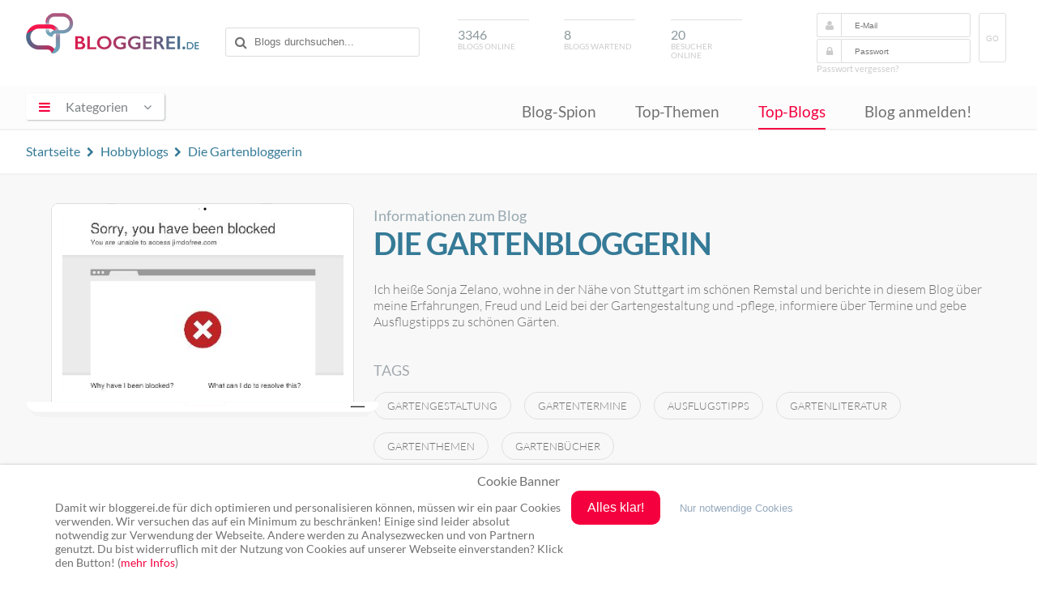

--- FILE ---
content_type: text/html; charset=UTF-8
request_url: https://www.bloggerei.de/blog/43950/die-gartenbloggerin
body_size: 8382
content:
<!doctype html>

<html class="no-js" lang="de">

<head>

	<meta charset="utf-8">
	<meta http-equiv="X-UA-Compatible" content="IE=edge">

    <title>Die Gartenbloggerin - Hobbyblogs - Blogverzeichnis</title>
    <meta name="description" content="Informationen zum Die Gartenbloggerin Hobby Blog. Ich heiße Sonja Zelano, wohne in der Nähe von Stuttgart im schönen Remstal und berichte in diesem Blog über meine Erfahrungen, Freud und Leid bei der Gartengestaltung und -pflege, informiere über Termine und gebe Ausflugstipps zu schönen Gärten. ">
<meta name="robots" content="index,follow,noodp,noydir">

    <link rel="canonical" href="https://www.bloggerei.de/blog/43950/die-gartenbloggerin">
    <link rel="alternate" type="application/rss+xml" title="RSS" href="https://www.bloggerei.de/feeds/neueblogs.xml">
    <link rel="shortcut icon" href="https://www.bloggerei.de/img/favicon.ico"/>
    <link rel="stylesheet" href="https://www.bloggerei.de/assets/css/style.css+font-awesome,_4.5.0,_css,_font-awesome.min.css.pagespeed.cc.2MsJwTSmAF.css"/>
		
		<script src="https://www.bloggerei.de/assets/js/jquery/3.7.0/jquery.min.js.pagespeed.jm.vSq_cOaZon.js"></script>
		<script async src="https://www.bloggerei.de/assets/js/libs/prefixfree.min.js.pagespeed.jm.wL6Bbk2W7V.js"></script>
    <script async src="https://www.bloggerei.de/assets/js/libs/modernizr-2.7.1.dev.js.pagespeed.jm.lcEabwGJUL.js"></script>
    <script async src="https://www.bloggerei.de/assets/js/functions.js.pagespeed.jm.9V2P0KunnA.js"></script>
    

	<meta name="viewport" content="width=device-width, initial-scale=1">
	<meta http-equiv="X-UA-Compatible" content="IE=edge">
	<!-- Google tag (gtag.js) -->
	<script async src="https://www.googletagmanager.com/gtag/js?id=G-XZ8ZKP546F"></script>
	<script>window.dataLayer=window.dataLayer||[];function gtag(){dataLayer.push(arguments);}gtag('js',new Date());gtag('config','G-XZ8ZKP546F');</script>
</head>

<body itemscope itemtype="http://schema.org/WebPage">
<meta content="https://www.bloggerei.de/img/logo.png" itemprop="image">

<header class="clearfix">
	<div class="wrapper">
        <hgroup class="clearfix">
        	<div class="mobile nav">
            <span id="mobile-menu-icon"><i class="fa fa-bars"></i></span>
            	<ul class="mobile-onclick-menu-content">
                    <li><a href="https://www.bloggerei.de/blog_spion.php">Blog-Spion</a></li>
                    <li><a href="https://www.bloggerei.de/index_top_themen.php">Top-Themen</a></li>
                    <li><a href="https://www.bloggerei.de/topliste.php">Top-Blogs</a></li>
                    <li><a class="current" href="https://www.bloggerei.de/publish.php">Blog anmelden!</a></li>
                </ul>
            </div>
            <h1><a href="https://www.bloggerei.de/">Blogverzeichnis Bloggerei.de</a></h1>
            <div id="search">
        <form action="https://www.bloggerei.de/suche.php" method="post" name="suche">
            <input type="text" name="psearch" placeholder="Blogs durchsuchen...">
        </form>
</div>

<div class="mobile search">
	<span id="mobile-search"><i class="fa fa-search"></i></span>
	<span class="search-form">
        <form action="https://www.bloggerei.de/suche.php" method="post" name="suche">
            <input type="text" name="psearch" placeholder="Blogs durchsuchen...">
        </form>
	</span>
</div>            <div id="blogsonline"><span>3346</span>Blogs online</div>
            <div id="blogswartend"><span>8</span>Blogs wartend</div>
            <div id="besucheronline"><span>20</span>Besucher online</div>
            <div id="login">
	<form method="post" action="https://www.bloggerei.de/login.php" name="loginform" class="ww">
		<i class="fa fa-user"></i><input type="text" name="email" placeholder="E-Mail" required>
		<i class="fa fa-lock"></i><input type="password" name="pass" placeholder="Passwort" required>
		<button type="submit" class="submit" name="login">GO</button>
	</form>
	<a class="forget" rel="nofollow" href="https://www.bloggerei.de/password.php">Passwort vergessen?</a>
    </div>

<style type="text/css">#login form button.submit{display:inline-block;float:right;margin:-32px -26px 0 10px;border-radius:3px;border:1px solid #dfdfdf;color:#cbcbcb;text-transform:uppercase;padding:25px .5rem 23px;font-size:10px;background-color:#fff}</style>        </hgroup>
	</div>

    <nav>
        <div class="wrapper">
			<section tabindex="0" role="navigation" id="dropdown">
            <span id="menu-icon"><i class="fa fa-bars"></i><span>Kategorien</span><i class="fa fa-angle-down"></i></span>
				<ul class="onclick-menu-content">
	                                                                <li><a class="link-15" href="https://www.bloggerei.de/rubrik_15_Computerblogs"><span class="link">Computerblogs</span> <span class="count"> (214)</span></a></li>                    
                                                                    <li><a class="link-21" href="https://www.bloggerei.de/rubrik_21_Corporateblogs"><span class="link">Corporateblogs</span> <span class="count"> (85)</span></a></li>                    
                                                                    <li><a class="link-8" href="https://www.bloggerei.de/rubrik_8_Fotoblogs"><span class="link">Fotoblogs</span> <span class="count"> (87)</span></a></li>                    
                                                                    <li><a class="link-11" href="https://www.bloggerei.de/rubrik_11_Freizeitblogs"><span class="link">Freizeitblogs</span> <span class="count"> (279)</span></a></li>                    
                                                                    <li><a class="link-17" href="https://www.bloggerei.de/rubrik_17_Funnyblogs"><span class="link">Funnyblogs</span> <span class="count"> (34)</span></a></li>                    
                                                                    <li><a class="link-24" href="https://www.bloggerei.de/rubrik_24_Gourmetblogs"><span class="link">Gourmetblogs</span> <span class="count"> (162)</span></a></li>                    
                                                                    <li><a class="link-10" href="https://www.bloggerei.de/rubrik_10_Hobbyblogs"><span class="link">Hobbyblogs</span> <span class="count"> (231)</span></a></li>                    
                                                                    <li><a class="link-6" href="https://www.bloggerei.de/rubrik_6_Internetblogs"><span class="link">Internetblogs</span> <span class="count"> (161)</span></a></li>                    
                                                                    <li><a class="link-19" href="https://www.bloggerei.de/rubrik_19_Jobblogs"><span class="link">Jobblogs</span> <span class="count"> (36)</span></a></li>                    
                                                                    <li><a class="link-26" href="https://www.bloggerei.de/rubrik_26_Jurablogs"><span class="link">Jurablogs</span> <span class="count"> (25)</span></a></li>                    
                                                                    <li><a class="link-4" href="https://www.bloggerei.de/rubrik_4_Kulturblogs"><span class="link">Kulturblogs</span> <span class="count"> (137)</span></a></li>                    
                                                                    <li><a class="link-5" href="https://www.bloggerei.de/rubrik_5_Kunstblogs"><span class="link">Kunstblogs</span> <span class="count"> (55)</span></a></li>                    
                                                                    <li><a class="link-12" href="https://www.bloggerei.de/rubrik_12_Literaturblogs"><span class="link">Literaturblogs</span> <span class="count"> (224)</span></a></li>                    
                                                                    <li><a class="link-20" href="https://www.bloggerei.de/rubrik_20_Medizinblogs"><span class="link">Medizinblogs</span> <span class="count"> (121)</span></a></li>                    
                                                                    <li><a class="link-13" href="https://www.bloggerei.de/rubrik_13_Musikblogs"><span class="link">Musikblogs</span> <span class="count"> (65)</span></a></li>                    
                                                                    <li><a class="link-2" href="https://www.bloggerei.de/rubrik_2_Politikblogs"><span class="link">Politikblogs</span> <span class="count"> (80)</span></a></li>                    
                                                                    <li><a class="link-18" href="https://www.bloggerei.de/rubrik_18_Privateblogs"><span class="link">Privateblogs</span> <span class="count"> (320)</span></a></li>                    
                                                                    <li><a class="link-7" href="https://www.bloggerei.de/rubrik_7_Reiseblogs"><span class="link">Reiseblogs</span> <span class="count"> (381)</span></a></li>                    
                                                                    <li><a class="link-14" href="https://www.bloggerei.de/rubrik_14_Seoblogs"><span class="link">Seoblogs</span> <span class="count"> (20)</span></a></li>                    
                                                                    <li><a class="link-25" href="https://www.bloggerei.de/rubrik_25_Spieleblogs"><span class="link">Spieleblogs</span> <span class="count"> (62)</span></a></li>                    
                                                                    <li><a class="link-3" href="https://www.bloggerei.de/rubrik_3_Sportblogs"><span class="link">Sportblogs</span> <span class="count"> (119)</span></a></li>                    
                                                                    <li><a class="link-23" href="https://www.bloggerei.de/rubrik_23_Stadtblogs"><span class="link">Stadtblogs</span> <span class="count"> (46)</span></a></li>                    
                                                                    <li><a class="link-16" href="https://www.bloggerei.de/rubrik_16_Tierblogs"><span class="link">Tierblogs</span> <span class="count"> (87)</span></a></li>                    
                                                                    <li><a class="link-27" href="https://www.bloggerei.de/rubrik_27_Umweltblogs"><span class="link">Umweltblogs</span> <span class="count"> (51)</span></a></li>                    
                                                                    <li><a class="link-1" href="https://www.bloggerei.de/rubrik_1_Wirtschaftsblogs"><span class="link">Wirtschaftsblogs</span> <span class="count"> (186)</span></a></li>                    
                                                                    <li><a class="link-22" href="https://www.bloggerei.de/rubrik_22_Wissenschaftsblogs"><span class="link">Wissenschaftsblogs</span> <span class="count"> (78)</span></a></li>                    
                    			    </ul>
            </section>
            
            <div class="menu">
                <ul>
                    <li><a href="https://www.bloggerei.de/blog_spion.php">Blog-Spion</a></li>
                    <li><a href="https://www.bloggerei.de/index_top_themen.php">Top-Themen</a></li>
                    <li><a class="current" href="https://www.bloggerei.de/topliste.php">Top-Blogs</a></li>
                    <li><a href="https://www.bloggerei.de/publish.php">Blog anmelden!</a></li>
                </ul>
            </div>
        </div>
    </nav>
    
    <div class="fade-nav">
        <div class="wrapper clearfix">
            <h1><a href="https://www.bloggerei.de/">Blogverzeichnis Bloggerei.de</a></h1>
            <div id="search">
        <form action="https://www.bloggerei.de/suche.php" method="post" name="suche">
            <input type="text" name="psearch" placeholder="Blogs durchsuchen...">
        </form>
</div>

<div class="mobile search">
	<span id="mobile-search"><i class="fa fa-search"></i></span>
	<span class="search-form">
        <form action="https://www.bloggerei.de/suche.php" method="post" name="suche">
            <input type="text" name="psearch" placeholder="Blogs durchsuchen...">
        </form>
	</span>
</div>            <div class="menu">
                <ul>
                    <li><a href="https://www.bloggerei.de/blog_spion.php">Blog-Spion</a></li>
                    <li><a href="https://www.bloggerei.de/index_top_themen.php">Top-Themen</a></li>
                    <li><a class="current" href="https://www.bloggerei.de/topliste.php">Top-Blogs</a></li>
                    <li><a href="https://www.bloggerei.de/publish.php">Blog anmelden!</a></li>
                </ul>
            </div>
        </div>
    </div>
</header>
<div id="weblog">

<div class="upper">
<div class="wrapper">
<span class="breadcrumb" style="float:left !important;" itemscope itemtype="http://schema.org/BreadcrumbList">
  <span itemprop="itemListElement" itemscope itemtype="http://schema.org/ListItem"><a itemprop="item" href="https://www.bloggerei.de/" title="Zur Startseite"><span itemprop="name">Startseite</span></a><meta itemprop="position" content="1"/></span> <i class="fa fa-chevron-right"></i>  
  <span itemprop="itemListElement" itemscope itemtype="http://schema.org/ListItem"><a itemprop="item" href="https://www.bloggerei.de/rubrik_10_Hobbyblogs" title="Alle Blogs in Hobbyblogs anzeigen"><span itemprop="name">Hobbyblogs</span></a><meta itemprop="position" content="2"/></span> <i class="fa fa-chevron-right"></i> 
  <span itemprop="itemListElement" itemscope itemtype="http://schema.org/ListItem"><a itemprop="item" href="https://www.bloggerei.de/blog/43950/die-gartenbloggerin"><span itemprop="name">Die Gartenbloggerin</span></a><meta itemprop="position" content="3"/></span>
</span>
</div>
</div>

<div id="teaser" class="clearfix">
    <div class="wrapper">
        <div class="leftteaser">
            <div class="thumb">
                <div class="shot">
                                                            
                    <a href="https://diegartenbloggerin.jimdofree.com" target="_blank"><img src="https://www.bloggerei.de/images/preview/43950.jpg?1769229637" alt="https://diegartenbloggerin.jimdofree.com"/></a>
                                                        </div>
            </div>
        </div>
        
        <div class="rightteaser">
        <span class="favthisblog"></span>
        <span class="info">Informationen zum Blog</span>
        <h2>Die Gartenbloggerin</h2>
        <p>Ich heiße Sonja Zelano, wohne in der Nähe von Stuttgart im schönen Remstal und berichte in diesem Blog über meine Erfahrungen, Freud und Leid bei der Gartengestaltung und -pflege, informiere über Termine und gebe Ausflugstipps zu schönen Gärten. </p>
        
        <p class="tag">Tags</p><a class="tagname" href="https://www.bloggerei.de/blogtags/gartengestaltung/" rel="tag">gartengestaltung</a><a class="tagname" href="https://www.bloggerei.de/blogtags/gartentermine/" rel="tag">gartentermine</a><a class="tagname" href="https://www.bloggerei.de/blogtags/ausflugstipps/" rel="tag">ausflugstipps</a><a class="tagname" href="https://www.bloggerei.de/blogtags/gartenliteratur/" rel="tag">gartenliteratur</a><a class="tagname" href="https://www.bloggerei.de/blogtags/gartenthemen/" rel="tag">gartenthemen</a><a class="tagname" href="https://www.bloggerei.de/blogtags/gartenb%C3%BCcher/" rel="tag">gartenbücher</a>        
                <div class="feedimportwarning">
            <i class="fa fa-exclamation-triangle"></i> ACHTUNG: beim Import der neusten Posts ist ein Fehler aufgetreten!<br>Möglicherweise war der Server des Blogs nicht erreichbar, oder der Feed ist nicht valide. <a rel="nofollow" href="https://www.bloggerei.de/c.php?target=aHR0cDovL3ZhbGlkYXRvci53My5vcmcvZmVlZC9jaGVjay5jZ2k/dXJsPWh0dHBzJTNBJTJGJTJGZGllZ2FydGVuYmxvZ2dlcmluLmppbWRvZnJlZS5jb20lMkZyc3MlMkZibG9n" target="_blank">Feed überprüfen</a><br>Es kann auch sein, dass der Feed des Blogs keine Artikel beinhaltet. Besuche den Blog und schau dort nach, ob es neue Inhalte gibt.
        </div>
            </div>
        
    </div>
</div>

<div id="bloginfomain" class="clearfix">
    <div class="wrapper">
    
        <div class="ad" style="margin:1rem auto 0;">
            <script async src="https://pagead2.googlesyndication.com/pagead/js/adsbygoogle.js"></script>
            <!-- Bloggerei_Blog-Detail -->
            <ins class="adsbygoogle" style="display:block" data-ad-client="ca-pub-2459714991015431" data-ad-slot="5720279513" data-ad-format="auto" data-full-width-responsive="true"></ins>
            <script>(adsbygoogle=window.adsbygoogle||[]).push({});</script>
            
        </div>
        
        <div class="latestposts">
                <h4>Aktuelle Posts</h4>
                    <div class="shadow">
        
              
        <div class="post">
            <div class="postinfos clearfix"><span class="time">vor <strong>580 Tagen</strong></span>
            </div>
                        <a class="posttitle" href="https://diegartenbloggerin.jimdofree.com/2024/06/23/offene-gartenpforte-und-termine-2024/" target="_blank" title="Offene Gartenpforte und Termine 2024">Offene Gartenpforte und Termine 2024</a>
                        
            <div class="blogurl" style="font-size:0.75rem;">

    Liebe Gartenfreunde,



     



    leider ist es mir erst jetzt gelungen, den Kalender für 2024 mit Terminen zu Märkten, Flohmärkten, offenen Gartenpforte usw. zu ...</div>
        </div>
              
        <div class="post">
            <div class="postinfos clearfix"><span class="time">vor <strong>1005 Tagen</strong></span>
            <span class="pistotal"><span class="red">1</span> mal gelesen</span></div>
                        <a class="posttitle" href="https://diegartenbloggerin.jimdofree.com/2023/04/25/die-gartenkultour-2023/" target="_blank" title="Die GartenKulTour 2023">Die GartenKulTour 2023</a>
                        
            <div class="blogurl" style="font-size:0.75rem;">
    Liebe Gartenfreundinnen und -freunde,



     



    bis zu unserem ersten Gartenevent ist nicht mehr so lange. Die GartenKulTour Kernen 2023 findet



     



    ...</div>
        </div>
              
        <div class="post">
            <div class="postinfos clearfix"><span class="time">vor <strong>1045 Tagen</strong></span>
            <span class="pistotal"><span class="red">1</span> mal gelesen</span></div>
                        <a class="posttitle" href="https://diegartenbloggerin.jimdofree.com/2023/03/15/save-the-date-offene-gartenpforten-2023/" target="_blank" title="Offene Gartenpforten 2023">Offene Gartenpforten 2023</a>
                        
            <div class="blogurl" style="font-size:0.75rem;">
    Hallo Ihr Lieben,



     



    in diesem Jahr haben wir unseren Garten an zwei Sonntagen geöffnet.



     



    Als erstes beteiligen wir uns an der GartenKulTour ...</div>
        </div>
              
        <div class="post">
            <div class="postinfos clearfix"><span class="time">vor <strong>1094 Tagen</strong></span>
            <span class="pistotal"><span class="red">2</span> mal gelesen</span></div>
                        <a class="posttitle" href="https://diegartenbloggerin.jimdofree.com/2023/01/26/veranstaltungskalender-2023/" target="_blank" title="Veranstaltungskalender 2023">Veranstaltungskalender 2023</a>
                        
            <div class="blogurl" style="font-size:0.75rem;">
    Hallo liebe Gartenfreunde,



     



    zunächst noch ein gutes und gesundes neues Jahr - mal sehen was das Jahr 2023 uns bringen wird.



     



    Ich habe jetzt ...</div>
        </div>
              
        <div class="post">
            <div class="postinfos clearfix"><span class="time">vor <strong>1264 Tagen</strong></span>
            <span class="pistotal"><span class="red">1</span> mal gelesen</span></div>
                        <a class="posttitle" href="https://diegartenbloggerin.jimdofree.com/2022/08/09/sommer-2022/" target="_blank" title="Sommer 2022">Sommer 2022</a>
                        
            <div class="blogurl" style="font-size:0.75rem;">
    Hallo Ihr lieben Gartenfreunde,



     



    diese Gartensaison ist wirklich eine Herausforderung. Die Hitze, die Trockenheit...... bei uns hat es seit Wochen nicht ...</div>
        </div>
                
                <a class="morelink" href="https://diegartenbloggerin.jimdofree.com/rss/blog" target="_blank" title="RSS Feeds von Die Gartenbloggerin">mehr...</a>
                </div>
        
        </div><!-- latestposts Ende -->
        
        <div class="blogdetail"> 
            <div class="specs-container">
            <span class="specs">Erreichbar unter</span>
                        <a class="gotourl" href="https://diegartenbloggerin.jimdofree.com" target="_blank">https://diegartenbloggerin.jimdofree.com</a>
                        </div>
            
            <div class="specs-container">
            <span class="specs">Eingetragen</span>
            <span class="values">18.02.2020</span>
            </div>
            
            <div class="specs-container">
            <span class="specs">Blogrank</span>
            <span class="redvalues">2434</span>
            </div>
            
            <div class="specs-container">
            <span class="specs">Letztes Posting</span>
            <span class="bluevalues">23.06.2024</span><span class="smallvalues" style="margin-left:1rem;">14:47</span>
            </div>
            
            <div class="specs-container">
            <span class="specs">in der Rubrik</span>
            <span class="values">Hobbyblogs</span>
            </div>
            
            <div class="specs-container">
            <span class="specs">Visits/Tag</span>
            <span class="smallvalues">&#8960;</span> <span class="redvalues">1</span>
            </div>
            
            <span class="vcard author"><span class="fn"><span title="Bloggerei.de" class="value-title"></span></span></span>
            
                        <div class="clearall" style="margin-bottom:2rem;"></div>
                        
            <div class="statistics">
                <div class="statshead">Besucherstatistiken für Januar 2026</div>
                <img width="870" height="400" style="width:100%; height:auto;" src="https://www.bloggerei.de/s43950.png" border="0" alt="Besucherstatistiken von Die Gartenbloggerin">
                
                <p class="clearall help" style="text-align:center; margin-top:2rem;">*gezählt werden nur reale Besucher, keine Robots, etc. Gezählt wird nur ein Hit pro Visit und IP innerhalb einer halben Stunde.</p>
            </div>        
        </div><!-- blogdetails Ende -->
        
    <div class="ad">
            <script async src="https://pagead2.googlesyndication.com/pagead/js/adsbygoogle.js"></script>
            <!-- Bloggerei_Blog-Detail -->
            <ins class="adsbygoogle" style="display:block" data-ad-client="ca-pub-2459714991015431" data-ad-slot="5720279513" data-ad-format="auto" data-full-width-responsive="true"></ins>
            <script>(adsbygoogle=window.adsbygoogle||[]).push({});</script>
            
    </div>
        
    </div><!-- wrapper break -->
    <div id="newentry" class="clearall" style="margin:1rem 0 0;">
        <div class="wrapper">
            <span class="toggle1 active" style="cursor:text;">Ähnliche Blogs</span>
            <div class="clearall entries">
                                        <a class="entry" href="https://www.bloggerei.de/blog/43474/gesund-mit-kathrin">Gesund mit Kathrin<br><span class="time">seit 24.03.2019 15:30</span></a>
                                <a class="entry" href="https://www.bloggerei.de/blog/43163/lisi-und-tina">Lisi und Tina<br><span class="time">seit 23.09.2018 13:56</span></a>
                                <a class="entry" href="https://www.bloggerei.de/blog/44622/pflegecraft">Pflegecraft<br><span class="time">seit 01.09.2021 10:01</span></a>
                                <a class="entry" href="https://www.bloggerei.de/blog/24424/seidenfein">seidenfein<br><span class="time">seit 05.09.2011 00:12</span></a>
                                <a class="entry" href="https://www.bloggerei.de/blog/35589/kurvenjaeger">Kurvenjäger<br><span class="time">seit 07.01.2014 10:26</span></a>
                            </div>
        </div>
    </div>
    </div>
</div>

<div id="loading">LOADING...</div>

<footer>
<div class="wrapper">

<a class="cd-top" href="#"><i></i></a>

<div class="lastposts">
<a class="rss" title="Abonniere unseren RSS Feed mit den neusten Blog-Anmeldungen!" target="_blank" href="https://www.bloggerei.de/feeds/neueblogs.xml">Abonnieren</a>

<div class="lastentries">
<a class="posttitle" target="_blank" rel="nofollow" tooltip="Portrait: Lanzas Alpensalamander" tooltip-persistent href="https://beutelwolf-blog.de/portrait-lanzas-alpensalamander">Portrait: Lanzas Alpensalamander</a><br>
<div class="blogurl"><a class="blog" href="https://www.bloggerei.de/blog/22987/der-beutelwolf-blog">Der Beutelwolf-Blog</a> <span class="time">vor <strong>21 Minuten</strong></span></div>
</div>
<div class="lastentries">
<a class="posttitle" target="_blank" rel="nofollow" tooltip="Zitat 24.01.2026" tooltip-persistent href="https://artkreativgoeritz.wordpress.com/2026/01/24/zitat-24-01-2026/">Zitat 24.01.2026</a><br>
<div class="blogurl"><a class="blog" href="https://www.bloggerei.de/blog/35229/art-kreativ-goeritz">Art-Kreativ-Goeritz</a> <span class="time">vor <strong>41 Minuten</strong></span></div>
</div>
<div class="lastentries">
<a class="posttitle" target="_blank" rel="nofollow" tooltip="Opfer von Nordkorea fordern hohe Entschädigung durch Kryptowährungen" tooltip-persistent href="https://news-krypto.de/krypto-news/opfer-von-nordkorea-fordern-hohe-entschaedigung-durch-kryptowaehrungen/">Opfer von Nordkorea fordern hohe Entschädigung durch Kryptowährungen</a><br>
<div class="blogurl"><a class="blog" href="https://www.bloggerei.de/blog/44775/kryptonews-deutschland">Kryptonews Deutschland</a> <span class="time">vor <strong>43 Minuten</strong></span></div>
</div>

</div>

<div class="sidenavigation clearfix">
	<div style="width:90%; margin:0 auto;">
	<div class="bottom-buttons">
        <a class="publish" href="https://www.bloggerei.de/publish.php">Blog anmelden!</a><br>
        <a class="index" href="https://www.bloggerei.de/blogindex.php">Blog-Index</a>
	</div>
    
  <div class="bottom-menu">
        <ul>
            <li class="top"><a href="https://www.bloggerei.de/">Bloggerei</a></li>
            <li><a href="https://www.bloggerei.de/blog_spion.php">Blog-Spion</a></li>
            <li><a href="https://www.bloggerei.de/index_top_themen.php">Top-Themen</a></li>
            <li><a href="https://www.bloggerei.de/topliste.php">Top-Blogs</a></li>
        </ul>
	</div>
	<div class="bottom-menu">
        <ul>
            <li class="top"><a href="https://www.bloggerei.de/main_faq.php">FAQ & Hilfe</a></li>
            <li><a href="https://www.bloggerei.de/main_faq.php#frage1">Kontakt</a></li>
            <li><a href="https://www.bloggerei.de/main_faq.php#frage6">Ping senden</a></li>
            <li><a href="https://www.bloggerei.de/main_faq.php#frage">Publicon einbinden</a></li>
        </ul>
	</div>
	<div class="bottom-menu">
        <ul>
            <li class="top"><a target="_blank" href="https://www.bloggerei.de/gutscheine/">Gutscheine</a></li>
            <li><a target="_blank" href="https://www.bloggerei.de/gutscheine/top-10-gutscheine/">Top-Gutscheine</a></li>
            <li><a target="_blank" href="https://www.bloggerei.de/gutscheine/online-shops/">Alle Shops</a></li>
        </ul>
	</div>
	</div>
</div>

<div class="footer">
    <div class="social">
      <span class="twitter"><a rel="nofollow" href="https://twitter.com/bloggerei" target="_blank"><i class="fa fa-twitter"></i> Twitter</a></span> <span class="facebook"><a rel="nofollow" target="_blank"><i class="fa fa-facebook-official"></i> Facebook</a></span> <span class="youtube"><a rel="nofollow" target="_blank"><i class="fa fa-youtube-square"></i> YouTube</a></span> <span class="googleplus"><a rel="nofollow" target="_blank"><i class="fa fa-google-plus-square"></i> Google+</a></span>
    </div>
    <span>Ping: http://rpc.bloggerei.de/ping/ (*nur für angemeldete Blogs)</span><br>
    <span>Blogverzeichnis Bloggerei.de © 2006 - 2026</span><br><br>
    <span style="margin-right:.3rem;"><a href="https://www.bloggerei.de/impressum.php" rel="nofollow">Impressum</a></span> | <span style="margin-left:.3rem;"><a href="https://www.bloggerei.de/datenschutz.php" rel="nofollow">Datenschutz</a></span>
</div>

</div>
</footer>

<!-- Cookie Banner -->
<style>#cookiebanner_con *{box-sizing:border-box!important}.cookiebanner{position:fixed;padding-bottom:5px;background-color:#fff;box-shadow:0 1px 4px rgba(10,10,10,.4);z-index:1600000000;overflow:auto}.cb_top .cookiebanner{top:0;left:0;width:100%;padding-bottom:5px}.cb_center .cookiebanner{top:30%;left:20%;width:60%;padding:2.5% 8px}.cb_bottom .cookiebanner{bottom:0;left:0;width:100%;padding-bottom:5px}.cb_ecke .cookiebanner{width:640px;max-height:400px;padding:18px;overflow:auto}.cookiebanner a{text-decoration:none!important}.cBanner{width:90%;margin:0 auto}.cb_bottom .cBanner,.cb_top .cBanner{padding-left:4px;padding-right:4px}.cBanner::after{content:"";display:table;clear:both}.link_banner{color:#717171;text-decoration:none!important}.link_banner:hover{color:#0096c8;text-decoration:underline!important}.button_einverstanden{margin-bottom:8px;color:#fff!important;border-width:0;border-radius:10px}.button_einverstanden:hover,.button_nein:hover{cursor:pointer;opacity:.9}.button_nein{padding:1px 6px;font-size:13.3333px;background-color:#fff0!important;border-width:0}.button_nein:hover{text-decoration:underline!important}.co_wieder{position:fixed;padding:2px;background-color:#fff;border:0;z-index:1500000000;display:none}.co_wieder:hover{cursor:pointer}.co_wieder_left_top{top:0;left:0;border-bottom-right-radius:5px}.co_wieder_right_top{top:0;right:0;border-bottom-left-radius:5px}.co_wieder_left_bottom{left:0;bottom:0;border-top-right-radius:5px}.co_wieder_right_bottom{right:0;bottom:0;border-top-left-radius:5px}.coo_logo{float:right;margin:0 20px 0 0;padding:0}.coo_links{float:left;min-height:1px;min-width:100px;font-size:12px}.coo_links img{height:50px;max-width:100px;margin-bottom:5px}.cb_link_con{width:100%;margin-top:10px;margin-bottom:3px;text-align:center}.cBG{position:fixed;top:0;left:0;height:100%;width:100%;background-color:rgba(0,0,0,.2);z-index:1400000000}.cb_bottom .cBG,.cb_ecke .cBG,.cb_top .cBG{display:none}.cb_center .cBG{display:block}@media only screen and (min-width:1200px){.cbMobOnly{display:none}.cb_ecke .text_banner{float:none}.cb_bottom .text_banner,.cb_center .text_banner,.cb_top .text_banner{float:left}.cb_ecke .buttons_banner{padding-top:10px}.cb_ecke .button_nein{margin-left:24px}.cb_bottom .button_nein,.cb_top .button_nein{margin-left:18px}.text_banner{margin:12px 0}.cb_bottom .text_banner,.cb_top .text_banner{width:calc(100% - 515px)}.cb_center .text_banner{width:calc(100% - 350px)}.buttons_banner{float:left;padding-bottom:1%}.cb_bottom .buttons_banner,.cb_top .buttons_banner{margin-left:8px;width:390px}.cb_center .buttons_banner{width:240px;margin-left:8px}.button_einverstanden{padding:.75em 1.25em;font-size:16px}.button_nein{font-size:13px}.cb_center .button_nein{margin-top:16px;padding:0}.cb_center .buttons_banner,.cb_center .coo_links{margin-top:10px}.cb_bottom .schalter_con,.cb_top .schalter_con{margin-left:140px}.cb_center .schalter_con{margin-left:100px}}@media only screen and (max-width:1199px){.coo_links{min-height:54px;width:100%}.cb_center .coo_links{position:absolute;top:5px;left:50px}.cb_link{position:absolute;top:20px;left:calc(50% - 53px);font-size:16px}.cb_mobile_bottom .cookiebanner,.cb_mobile_top .cookiebanner{left:0!important;max-height:none;width:100%!important;padding-bottom:5px!important}.cb_mobile_top .cookiebanner{top:0!important;bottom:auto!important}.cb_center .cookiebanner,.cb_mobile_center .cookiebanner{top:5%!important;left:5%!important;max-height:90%!important;width:90%!important}.cb_mobile_bottom .cookiebanner{top:auto!important;bottom:0!important}.cb_center .cBanner{margin-top:48px}.coo_img_text{float:left;width:100%;padding:12px}.text_banner{width:100%;overflow-y:auto}.cb_bottom .text_banner,.cb_top .text_banner{max-height:calc(100vh - 130px)}.cb_center .text_banner{max-height:calc(80vh - 270px)}.buttons_banner{float:left;width:100%;padding-top:20px;padding-bottom:10px}.button_einverstanden{float:right;padding:calc(1em/3*2) .5em;font-size:18px}.cb_bottom .button_einverstanden,.cb_top .button_einverstanden{margin-right:4px}@media only screen and (max-width:499px){.cb_center .button_einverstanden{float:left!important}.cb_center .button_nein{margin-top:6px}}.button_nein{float:left;width:120px;margin:4px 0 12px;padding:0;font-size:14px}.cb_bestaetigen .button_nein,.cb_janein .button_nein{display:block}.cb_okay .button_nein{display:none}.coo_logo{float:left;margin:0 0 0 10px;padding:0}.coo_logo img{float:left;width:48px}.slSwitchConS{margin:10px 0}}</style><div id=cookiebanner_con class="cb_bottom cb_janein"><div id=cookiebanner class=cookiebanner style="background-color:#fff;"><h3 class=cb_link_con>Cookie Banner</h3><div class=cBanner><div class=coo_img_text><div class=text_banner style="color:#717171;font-size:14px">Damit wir bloggerei.de für dich optimieren und personalisieren können, müssen wir ein paar Cookies verwenden. Wir versuchen das auf ein Minimum zu beschränken! Einige sind leider absolut notwendig zur Verwendung der Webseite. Andere werden zu Analysezwecken und von Partnern genutzt. Du bist widerruflich mit der Nutzung von Cookies auf unserer Webseite einverstanden? Klick den Button! (<a href=https://www.bloggerei.de/datenschutz.php class=link_banner target=_blank style="color:#f4003e;">mehr Infos</a>)</div></div><div class=buttons_banner><button class=button_einverstanden onclick=cookiesAktivieren(!0) style="background-color:#f4003e"><b>Alles klar!</b></button><button class=button_nein onclick=cookiesAktivieren(!1) style="color:#96aabe"><b>Nur notwendige Cookies</b></button></div></div></div><div id=co_wieder class="co_wieder co_wieder_right_bottom" style="font-size:10px;color:#717171;background-color:#ffffff" onclick=trackingDeaktivieren()><div class=text_wieder>Cookie-Entscheidung widerrufen</div></div><div id=cBG class=cBG></div></div><noscript><iframe id=gtm_sl_0 src="https://www.googletagmanager.com/gtag/js?id=G-XZ8ZKP546F height=" 0" width="0" style="display:none;visibility:hidden"></iframe></noscript><script>var slcbArt=2;var slcbPosi=2;var slcbDomain="bloggerei.de";var slcbgtm="G-XZ8ZKP546F";var slCookieNein=true;var slAuswahl=false;var slIsCookie=!1;function showcb(){document.getElementById("cookiebanner").style.display="block",0!==slcbArt&&1!==slcbArt&&2!==slcbArt&&3!==slcbArt||(document.getElementById("co_wieder").style.display="none"),1===slcbPosi&&(document.getElementById("cBG").style.display="block")}function hidcb(){document.getElementById("cookiebanner").style.display="none",0!==slcbArt&&1!==slcbArt&&2!==slcbArt&&3!==slcbArt||(document.getElementById("co_wieder").style.display="block"),1===slcbPosi&&(document.getElementById("cBG").style.display="none"),"function"==typeof cb_close_einstellungen&&cb_close_einstellungen()}function cookiesAktivieren(e){if(hidcb(),e||slAuswahl){let l=!1;switch(slAuswahl){case"checkbox":l=slAusgewaehlteCheckbox(e);break;case"switch":l=slAusgewaehlteSwitch(e)}l&&(l=l.split("~")),localStorage.sl_track_cookies="ja",localStorage.sl_track_auswahl=l,slCBStartTracking(l)}else slIsCookie=!1,localStorage.sl_track_cookies="nein",localStorage.removeItem("sl_track_auswahl")}function trackingDeaktivieren(){localStorage.sl_track_cookies="widerrufen",localStorage.removeItem("sl_track_auswahl"),location.reload()}function checkSLCookies(){let e="",l=[];"string"==typeof localStorage.sl_track_cookies&&(e=localStorage.sl_track_cookies),"string"==typeof localStorage.sl_track_auswahl&&""!==localStorage.sl_track_auswahl&&(l=localStorage.sl_track_auswahl),e&&("ja"===e?(hidcb(),slCBStartTracking(l)):"nein"===e&&(slIsCookie=!1,slCookieNein&&hidcb()))}function slCBStartTracking(t){slIsCookie=!0,function(t,e,n,a,s){t[a]=t[a]||[],t[a].push({"gtm.start":(new Date).getTime(),event:"gtm.js"});var o=e.getElementsByTagName(n)[0],r=e.createElement(n);r.async=!0,r.src="https://www.googletagmanager.com/gtm.js?id="+s,o.parentNode.insertBefore(r,o)}(window,document,"script","dataLayer",slcbgtm),"function"==typeof slSkript0&&("complete"===document.readyState?slSkript0():window.addEventListener("load",slSkript0))}checkSLCookies();</script>

</body>
</html>


--- FILE ---
content_type: text/html; charset=utf-8
request_url: https://www.google.com/recaptcha/api2/aframe
body_size: 249
content:
<!DOCTYPE HTML><html><head><meta http-equiv="content-type" content="text/html; charset=UTF-8"></head><body><script nonce="he2KINOKZvIHKblRr_taPQ">/** Anti-fraud and anti-abuse applications only. See google.com/recaptcha */ try{var clients={'sodar':'https://pagead2.googlesyndication.com/pagead/sodar?'};window.addEventListener("message",function(a){try{if(a.source===window.parent){var b=JSON.parse(a.data);var c=clients[b['id']];if(c){var d=document.createElement('img');d.src=c+b['params']+'&rc='+(localStorage.getItem("rc::a")?sessionStorage.getItem("rc::b"):"");window.document.body.appendChild(d);sessionStorage.setItem("rc::e",parseInt(sessionStorage.getItem("rc::e")||0)+1);localStorage.setItem("rc::h",'1769229640330');}}}catch(b){}});window.parent.postMessage("_grecaptcha_ready", "*");}catch(b){}</script></body></html>

--- FILE ---
content_type: text/css
request_url: https://www.bloggerei.de/assets/css/style.css+font-awesome,_4.5.0,_css,_font-awesome.min.css.pagespeed.cc.2MsJwTSmAF.css
body_size: 14394
content:
html, body, body div, span, object, iframe, h1, h2, h3, h4, h5, h6, p, blockquote, pre, abbr, address, cite, code, del, dfn, em, img, ins, kbd, q, samp, small, strong, sub, sup, var, b, i, dl, dt, dd, ol, ul, li, fieldset, form, label, legend, table, caption, tbody, tfoot, thead, tr, th, td, article, aside, figure, footer, header, menu, nav, section, time, mark, audio, video, details, summary {margin:0;padding:0;border:0;font-size:100%;font-weight:normal;vertical-align:baseline;background:transparent;}article, aside, figure, footer, header, nav, section, details, summary {display:block;}html {box-sizing:border-box;}*, *:before, *:after {box-sizing:inherit;}* {-webkit-tap-highlight-color:rgba(0,0,0,0) !important;-webkit-focus-ring-color:rgba(0,0,0,0) !important;outline:none !important;}img, object, embed {max-width:100%;}html {overflow-y:scroll;}ul {list-style:none;}blockquote, q {quotes:none;}blockquote:before, blockquote:after, q:before, q:after {content:'';content:none;}a {margin:0;padding:0;font-size:100%;vertical-align:baseline;background-color:transparent;text-decoration:none;transition:all 0.15s ease-in-out 0s;}p {margin:0 0 15px 0;}del {text-decoration:line-through;}abbr[title], dfn[title] {border-bottom:1px dotted #000;cursor:help;}table {border-collapse:collapse;border-spacing:0;}th {font-weight:bold;vertical-align:bottom;}td {font-weight:normal;vertical-align:top;}hr {display:block;height:1px;border:0;border-top:1px solid #ccc;margin:1em 0;padding:0;}input, select {vertical-align:middle;}pre {white-space:pre;white-space:pre-wrap;white-space:pre-line;word-wrap:break-word;}input[type="radio"] {vertical-align:text-bottom;}input[type="checkbox"] {vertical-align:bottom;}.ie7 input[type="checkbox"] {vertical-align:baseline;}.ie6 input {vertical-align:text-bottom;}select, input, textarea {font:99% sans-serif;border:none;-webkit-appearance:none;}table {font-size:inherit;font:100%;}small {font-size:85%;}strong {font-weight:bold;}td, td img {vertical-align:top;}sub, sup {font-size:75%;line-height:0;position:relative;}sup {top:-0.5em;}sub {bottom:-0.25em;}pre, code, kbd, samp {font-family:monospace, sans-serif;}.clickable, label, input[type=button], input[type=submit], input[type=file], button {cursor:pointer;}button, input, select, textarea {margin:0;}button, input[type=button] {width:auto;overflow:visible;}.ie7 img {-ms-interpolation-mode:bicubic;}.clearfix:before, .clearfix:after {content:"\0020";display:block;height:0;overflow:hidden;}.clearfix:after {clear:both;}.clearfix {zoom:1;}.clearall {clear:both;}@font-face {font-family: 'Lato';font-style: normal;font-weight: 300;src: url('../fonts/lato-v23-latin-ext_latin-300.eot');src: local(''), url('../fonts/lato-v23-latin-ext_latin-300.eot?#iefix') format('embedded-opentype'), url('../fonts/lato-v23-latin-ext_latin-300.woff2') format('woff2'), url('../fonts/lato-v23-latin-ext_latin-300.woff') format('woff'), url('../fonts/lato-v23-latin-ext_latin-300.ttf') format('truetype'), url('../fonts/lato-v23-latin-ext_latin-300.svg#Lato') format('svg');}@font-face {font-family: 'Lato';font-style: italic;font-weight: 300;src: url('../fonts/lato-v23-latin-ext_latin-300italic.eot');src: local(''), url('../fonts/lato-v23-latin-ext_latin-300italic.eot?#iefix') format('embedded-opentype'), url('../fonts/lato-v23-latin-ext_latin-300italic.woff2') format('woff2'), url('../fonts/lato-v23-latin-ext_latin-300italic.woff') format('woff'), url('../fonts/lato-v23-latin-ext_latin-300italic.ttf') format('truetype'), url('../fonts/lato-v23-latin-ext_latin-300italic.svg#Lato') format('svg');}@font-face {font-family: 'Lato';font-style: normal;font-weight: 400;src: url('../fonts/lato-v23-latin-ext_latin-regular.eot');src: local(''), url('../fonts/lato-v23-latin-ext_latin-regular.eot?#iefix') format('embedded-opentype'), url('../fonts/lato-v23-latin-ext_latin-regular.woff2') format('woff2'), url('../fonts/lato-v23-latin-ext_latin-regular.woff') format('woff'), url('../fonts/lato-v23-latin-ext_latin-regular.ttf') format('truetype'), url('../fonts/lato-v23-latin-ext_latin-regular.svg#Lato') format('svg');}@font-face {font-family: 'Lato';font-style: italic;font-weight: 400;src: url('../fonts/lato-v23-latin-ext_latin-italic.eot');src: local(''), url('../fonts/lato-v23-latin-ext_latin-italic.eot?#iefix') format('embedded-opentype'), url('../fonts/lato-v23-latin-ext_latin-italic.woff2') format('woff2'), url('../fonts/lato-v23-latin-ext_latin-italic.woff') format('woff'), url('../fonts/lato-v23-latin-ext_latin-italic.ttf') format('truetype'), url('../fonts/lato-v23-latin-ext_latin-italic.svg#Lato') format('svg');}@font-face {font-family: 'Lato';font-style: normal;font-weight: 700;src: url('../fonts/lato-v23-latin-ext_latin-700.eot');src: local(''), url('../fonts/lato-v23-latin-ext_latin-700.eot?#iefix') format('embedded-opentype'), url('../fonts/lato-v23-latin-ext_latin-700.woff2') format('woff2'), url('../fonts/lato-v23-latin-ext_latin-700.woff') format('woff'), url('../fonts/lato-v23-latin-ext_latin-700.ttf') format('truetype'), url('../fonts/lato-v23-latin-ext_latin-700.svg#Lato') format('svg');}@font-face {font-family: 'Lato';font-style: italic;font-weight: 700;src: url('../fonts/lato-v23-latin-ext_latin-700italic.eot');src: local(''), url('../fonts/lato-v23-latin-ext_latin-700italic.eot?#iefix') format('embedded-opentype'), url('../fonts/lato-v23-latin-ext_latin-700italic.woff2') format('woff2'), url('../fonts/lato-v23-latin-ext_latin-700italic.woff') format('woff'), url('../fonts/lato-v23-latin-ext_latin-700italic.ttf') format('truetype'), url('../fonts/lato-v23-latin-ext_latin-700italic.svg#Lato') format('svg');}body {font-family: 'Lato', sans-serif;background:#fff;}body, select, input, textarea {color:#717171;}::-moz-selection{background:#f4003e;color:#fff;text-shadow:none;}::selection {background:#f4003e;color:#fff;text-shadow:none;}ins {background:#fff;color:#f4003e;text-decoration:none;}.sidebar ins {background:#f4f4f4;}mark {background:#fff;color:#f4003e;font-style:italic;font-weight:bold;}input:-moz-placeholder {color:#a9a9a9;}textarea:-moz-placeholder {color:#a9a9a9;}.floatleft {float:left;}.floatright {float:right;}.wrapper {width:100%;min-width:1270px;max-width:1500px;margin:0 auto;padding:0 2rem;}.mobile {display:none;}header {padding-top:1rem;}hgroup {height:5.625rem;}hgroup h1, hgroup div {float:left;}hgroup h1 a, .fade-nav h1 a {display:inline-block;width:214px;height:50px;margin:0 2rem 0 0;background:url(../../img/logo.png) no-repeat left top;text-indent:-5000px;}hgroup div {border-top:1px solid #dfdfdf;color:#cbcbcb;text-transform:uppercase;font-size:.6rem;}hgroup div span {display:block;font-size:1rem;font-weight:400;color:#8b989d;}#search {position:relative;margin:1.1rem 5% 0 2%;border-top:none;text-transform:none;}#search input[type="text"] {border-radius:3px;border:1px solid #dfdfdf;padding:.6rem 2.2rem;box-shadow:inset 0 0 2px #f2f2f2;font-size:.8rem;}#search input::-moz-placeholder {color:#717171;}#search form::before {position:absolute;top:10px;left:12px;font-family:FontAwesome;content:"\f002";font-size:1.0rem;color:#717171;}#blogsonline, #blogswartend, #besucheronline {width:5.5rem;height:2rem;padding:0.5rem 0;margin:.5rem 1.8% 0;}nav {background:#fcfcfc;height:3.4375rem;border-bottom:2px solid #f2f2f2;}.fade-nav {visibility:hidden;position:fixed;top:0;padding:1rem 0;width:100%;height:0;background:#fff;box-shadow: 1px 1px 2px 0px rgba(124,130,133,0.5);opacity:0;transition: all 0.5s ease 0s;z-index:2000;}.visible {opacity:.95;visibility:visible;height:auto;}.fade-nav h1 {float:left;}.fade-nav #search {float:left;width:250px;}.menu ul {float:right;margin-right:5.3%;}.menu ul li {display:inline;line-height:2.5rem;}.menu ul li a {display:block;float:left;margin:0 1.5rem;padding:0.75rem 0 2px;font-size:1.2rem;color:#717171;text-shadow:1px 1px 0 #fff;}.menu ul li a:hover, .menu ul li a.current {border-bottom:2px solid #f4003e;color:#f4003e;padding-bottom:0;}#menu-icon {float:left;margin-top:.55rem;padding:.45rem 1.0rem;color:#7c8285;background:#fff;border-radius:3px;box-shadow: 1px 1px 2px 0px rgba(124,130,133,0.5);cursor:pointer;}#menu-icon .fa-bars {color:#f4003e;}#menu-icon span {padding:0 1.2rem;}#dropdown {position:relative;outline: none;}#dropdown ul {display:none;float:left;width:40%;margin:0;background:#fff;box-shadow: 2px 2px 5px 0px rgba(124,130,133,0.5);border-radius:3px;position:absolute;top:3rem;left:0;z-index:1000;}#dropdown ul li {display:inline-block;width:49.72%;line-height:1.0rem;padding-left:1rem;}#dropdown ul li:hover {background:#f5f5f5;transition:all 0.15s ease-in-out 0s;}#dropdown ul li a {display:block;padding:0.8rem 0 0.8rem 2rem;color:#7c8285;}#dropdown ul li a span.count {margin-left:.15rem;font-size:.8rem;}#dropdown ul li a:hover span.link {color:#f4003e;transition:all 0.15s ease-in-out 0s;}#dropdown ul li a.link-1 {background:url(../../img/1.png) 0 .7rem no-repeat;}#dropdown ul li a.link-2 {background:url(../../img/2.png) 0 .7rem no-repeat;}#dropdown ul li a.link-3 {background:url(../../img/3.png) 0 .7rem no-repeat;}#dropdown ul li a.link-4 {background:url(../../img/4.png) 0 .7rem no-repeat;}#dropdown ul li a.link-5 {background:url(../../img/5.png) 0 .7rem no-repeat;}#dropdown ul li a.link-6 {background:url(../../img/6.png) 0 .7rem no-repeat;}#dropdown ul li a.link-7 {background:url(../../img/7.png) 0 .7rem no-repeat;}#dropdown ul li a.link-8 {background:url(../../img/8.png) 0 .7rem no-repeat;}#dropdown ul li a.link-10 {background:url(../../img/10.png) 0 .7rem no-repeat;}#dropdown ul li a.link-11 {background:url(../../img/11.png) 0 .7rem no-repeat;}#dropdown ul li a.link-12 {background:url(../../img/12.png) 0 .7rem no-repeat;}#dropdown ul li a.link-13 {background:url(../../img/13.png) 0 .7rem no-repeat;}#dropdown ul li a.link-14 {background:url(../../img/14.png) 0 .7rem no-repeat;}#dropdown ul li a.link-15 {background:url(../../img/15.png) 0 .7rem no-repeat;}#dropdown ul li a.link-16 {background:url(../../img/16.png) 0 .7rem no-repeat;}#dropdown ul li a.link-17 {background:url(../../img/17.png) 0 .7rem no-repeat;}#dropdown ul li a.link-18 {background:url(../../img/18.png) 0 .7rem no-repeat;}#dropdown ul li a.link-19 {background:url(../../img/19.png) 0 .7rem no-repeat;}#dropdown ul li a.link-20 {background:url(../../img/20.png) 0 .7rem no-repeat;}#dropdown ul li a.link-21 {background:url(../../img/21.png) 0 .7rem no-repeat;}#dropdown ul li a.link-22 {background:url(../../img/22.png) 0 .7rem no-repeat;}#dropdown ul li a.link-23 {background:url(../../img/23.png) 0 .7rem no-repeat;}#dropdown ul li a.link-24 {background:url(../../img/24.png) 0 .7rem no-repeat;}#dropdown ul li a.link-25 {background:url(../../img/25.png) 0 .7rem no-repeat;}#dropdown ul li a.link-26 {background:url(../../img/26.png) 0 .7rem no-repeat;}#dropdown ul li a.link-27 {background:url(../../img/27.png) 0 .7rem no-repeat;}#teaser {background:#f8f8f8;height:12rem;}#weblog #teaser {height:100%;}.leftteaser {float:left;background:url(../../img/bubbles1.png) left bottom no-repeat;width:30%;height:12rem;padding:2.2rem 2rem;text-shadow:1px 1px 2px #fff;}#weblog .leftteaser {height:100%;background:none;padding-left:0;}.leftteaser h1 {float:left;}.leftteaser h1, .leftteaser h2, .rightteaser h2 {color:#357a97;font-weight:bold;font-size:2.4rem;text-transform:uppercase;letter-spacing:-1px;}.leftteaser h3 {color:#adbdc4;font-size:1.3rem;margin-left:-1rem;}.leftteaser span {float:left;font-size:1.1rem;padding:1rem;}.leftteaser span::before {content:"â€¢";color:#f4003e;margin-right:1rem;}.rightteaser {float:left;width:60%;padding:3.5rem 4rem 2.3rem}#weblog .rightteaser {padding:2.5rem 0 1.5rem 4rem;width:70%;}.rightteaser h2 {margin-bottom:1.5rem;}.rightteaser .info {color:#96a7af;font-size:1.1rem;}.rightteaser p {color:#717171;font-weight:200;}.rightteaser p span {color:#357a97;font-weight:bold;}.rightteaser p.tag {color:#a2a9af;font-size:1.1rem;font-weight:400;margin:2.5rem 0 0;;text-transform:uppercase;}.rightteaser .tagname {display:inline-block;margin:1rem 1rem 0 0;padding:.5rem 1rem;font-size:.8rem;font-weight:300;color:#717171;border:1px solid #dfdfdf;border-radius:17px;text-transform:uppercase;}.rightteaser .tagname:hover {color:#f4003e;border:1px solid #f4003e;}.indexcontent {margin-top:1.5rem;}.blocks {float:left;width:33%;min-width:340px;min-height:290px;margin:0 0 1.5rem 0;padding:.2rem .5rem 0 0;}.cat1 {background:url(../../img/1.jpg) 75% -1px no-repeat;background-size:11.5%;}.cat2 {background:url(../../img/2.jpg) 75% -1px no-repeat;background-size:11.5%;}.cat3 {background:url(../../img/3.jpg) 75% -1px no-repeat;background-size:11.5%;}.cat4 {background:url(../../img/4.jpg) 75% -1px no-repeat;background-size:11.5%;}.cat5 {background:url(../../img/5.jpg) 75% -4px no-repeat;background-size:11.5%;}.cat6 {background:url(../../img/6.jpg) 75% -1px no-repeat;background-size:11.5%;}.cat7 {background:url(../../img/7.jpg) 75% -1px no-repeat;background-size:14.5%;}.cat8 {background:url(../../img/8.jpg) 75% -1px no-repeat;background-size:11.5%;}.cat9 {background:url(../../img/9.jpg) 75% -1px no-repeat;background-size:11.5%;}.cat10 {background:url(../../img/10.jpg) 75% -1px no-repeat;background-size:11.5%;}.cat11 {background:url(../../img/11.jpg) 75% -1px no-repeat;background-size:11.5%;}.cat12 {background:url(../../img/12.jpg) 75% -1px no-repeat;background-size:11.5%;}.cat13 {background:url(../../img/13.jpg) 75% -1px no-repeat;background-size:11.5%;}.cat14 {background:url(../../img/14.jpg) 75% -1px no-repeat;background-size:11.5%;}.cat15 {background:url(../../img/15.jpg) 75% -1px no-repeat;background-size:11.5%;}.cat16 {background:url(../../img/16.jpg) 75% -1px no-repeat;background-size:11.5%;}.cat17 {background:url(../../img/17.jpg) 75% -1px no-repeat;background-size:11.5%;}.cat18 {background:url(../../img/18.jpg) 75% -1px no-repeat;background-size:11.5%;}.cat19 {background:url(../../img/19.jpg) 75% -1px no-repeat;background-size:11.5%;}.cat20 {background:url(../../img/20.jpg) 75% -1px no-repeat;background-size:11.5%;}.cat21 {background:url(../../img/21.jpg) 75% -1px no-repeat;background-size:11.5%;}.cat22 {background:url(../../img/22.jpg) 75% -1px no-repeat;background-size:13.5%;}.cat23 {background:url(../../img/23.jpg) 75% -1px no-repeat;background-size:12.5%;}.cat24 {background:url(../../img/24.jpg) 75% -1px no-repeat;background-size:11.5%;}.cat25 {background:url(../../img/25.jpg) 75% -1px no-repeat;background-size:11.5%;}.cat26 {background:url(../../img/26.jpg) 75% -1px no-repeat;background-size:11.5%;}.cat27 {background:url(../../img/27.jpg) 75% -1px no-repeat;background-size:11.5%;}.blogofweek {float:left;width:33%;min-width:340px;margin:0 0 2rem 0;padding:0.2rem 0.5rem 0 0;}.blogofweek-img {background:url(../../img/blog-der-woche/oma-kocht.png) center 50% no-repeat;height:120px;overflow:hidden;}.blogofweek-detail {color:#f4003e;font-size:1.05rem;padding:.7rem 1.5rem;}.detail {display:block;float:right;color:#f4003e;font-size:.75rem;margin-top:-1px;padding:.2rem .5rem;border:1px solid #f4003e;border-radius:5px;text-transform:uppercase;}.detail:hover {background:#f4003e;color:#fff;}.more {background:#f8f8f8;color:#357a97;font-size:.9rem;border-radius:0 0 3px 3px;padding:.4rem;border-top:1px solid #dfdfdf;text-align:center;}#newentry, #tags {background:#fcfcfc;margin-bottom:1.5rem;padding:1rem 0;border-top:1px solid #e9e9e9;border-bottom:1px solid #e9e9e9;box-shadow:inset 0px 4px 13px -10px rgba(0, 0, 0, 0.3), inset 0px 0px 0px 0px;}.toggle1, .toggle2 {display:block;float:left;color:#717171;font-size:1.4rem;font-weight:300;margin-right:1.5rem;padding-bottom:1rem;border-bottom:1px solid #717171;}.toggle1:hover, .toggle2:hover, .active {color:#357a97;border-bottom:1px solid #357a97;cursor:pointer;}.tags {display:block;float:left;color:#357a97;font-size:1.4rem;font-weight:300;margin-right:1.5rem;padding-bottom:1rem;border-bottom:1px solid #357a97;}.tagcloud {text-transform:uppercase;}.tagcloud a {display:inline-block;color:#357a97;font-weight:300;padding:0 .3rem;}.entry {display:inline-block;min-width:18%;margin:2rem 1rem .5rem 0;padding:.5rem .5rem .5rem 3.5rem;color:#357a97;background:url(../../img/entry.png) 12px 50% no-repeat #fff;font-size:.8rem;text-align:left;border:1px solid #dfdfdf;box-shadow: 1px 1px 5px 0px rgba(124,130,133,0.4);border-radius:3px;}.entry .time {color:#717171;font-size:.75rem;}.votes {display:none;}.vote {display:inline-block;color:#357a97;background:url(../../img/entry.png) 12px 50% no-repeat #fff;font-size:.8rem;min-width:30.2%;margin:2rem 1rem .5rem 0;padding:.5rem .5rem .5rem 3.5rem;border:1px solid #dfdfdf;box-shadow: 1px 1px 5px 0px rgba(124,130,133,0.4);border-radius:3px;}.vote .time {color:#717171;font-size:.75rem;padding-right:.8rem;}.vote .time img {vertical-align:middle;}.blocks h4, .blogofweek h4, .latestposts h4 {font-size:1.4rem;font-weight:300;color:#96a7af;margin-bottom:1rem;text-transform:uppercase;}.fa-comments-o {float:left;color:#ccc;margin:.5rem .5rem 0 0;}.shadow {width:85%;border:1px solid #dfdfdf;box-shadow: 1px 1px 5px 0px rgba(124,130,133,0.4);border-radius:3px;}#weblog .shadow {width:100%;}.post {border-bottom:1px solid #dfdfdf;padding:1.5rem .3rem 0 1.5rem;}#weblog .post {padding:1.5rem .75rem 0 1.5rem;}[tooltip]::before {position:absolute;content:attr(tooltip);opacity:0;max-width:300px;transition:all 0.15s ease;padding:10px;font-size:.75rem;border-radius:5px;box-shadow:1px 1px 5px 0 rgba(124, 130, 133, 0.4);}[tooltip]:hover::before {opacity:1;background:#fff;margin-top:-35px;margin-left:20px;position:absolute;z-index:996;text-transform:none !important;}[tooltip]:not([tooltip-persistent])::before {pointer-events:none;}.post .posttitle {font-size:1.05rem;color:#357a97;}.read {color:#f4003e;}.blogurl {position:relative;z-index:995;padding-bottom:1rem;}.blog {color:#f4003e;display:inline-block;margin-right:.5rem;font-size:.75rem;}.blog::before {content:url(../../img/post.png);margin-top:.7rem;padding-right:.5rem;}.post .time {color:#717171;font-size:.75rem;}#weblog .post .time, #aktuell .time {color:#f4003e;font-size:.75rem;float:left;}.shadow .morelink {display:block;position:relative;z-index:995;background:#f8f8f8;color:#92b3bc;font-size:.85rem;text-align:center;border-radius:0 0 3px 3px;padding:.8rem 0;}.shadow .morelink:hover {color:#357a97;}.feedworkerinfo {text-align:center;color: #717171;font-size: 0.75rem;}.upper {height:3.4375rem;background:#fff;border-bottom:2px solid #f2f2f2;padding:1rem 0 .5rem;font-size:1.1rem;}.upper .count {float:left;display:block;color:#9cadb4;font-size:1rem;}.upper .count .num {color:#f4003e;}.breadcrumb {float:right;color:#357a97;font-size:1rem;}.breadcrumb a {color:#357a97;}.breadcrumb .fa {font-size:.8rem;margin:0 .3rem;}.catcontent {background:#f4f4f4;padding:1rem 0 2rem;border-bottom:1px solid #fff;}.catcontent h2 {font-size:1.4rem;font-weight:300;color:#96a7af;margin-bottom:1rem;text-transform:uppercase;}.catcontent .bloginfos {position:relative;margin-bottom:3rem;background:#fff;border:1px solid #dfdfdf;box-shadow:1px 1px 5px 0px rgba(124,130,133,0.4);border-radius:3px;}.catcontent .bloginfos .position {display:block;position:absolute;width:82px;height:70px;top:20px;padding:.8rem 0 0;left:-17px;background:url(../../img/blog-position.png) left top no-repeat;text-align:center;color:#fff;font-size:1.4rem;}.catcontent .bloginfos .blogdetails {float:left;width:60%;min-height:55px;margin:1.2rem 1rem 1rem 5.5rem;}.maincontent {float:left;width:62.5%;padding-right:4rem;border-right:2px solid #f2f2f2;}.mainwide {clear:both;width:100%;padding:1rem;text-align:center;}.extblog {margin-right:1.5rem;font-size:1.2rem;color:#357a97;font-weight:400;}.plainurl {font-size:.8rem;color:#96a7af;}.descr {padding-top:.5rem;font-size:.75rem;overflow:hidden;}.descr:hover {cursor:help;}.spionposts .descr {font-size:.8rem;}.spionposts .descr:hover {cursor:default;}[tooltipcat]::before {position:absolute;content:attr(tooltipcat);opacity:0;max-width:400px;transition:all 0.15s ease;padding:10px;font-size:.75rem;border-radius:3px;box-shadow:1px 1px 5px 0 rgba(124, 130, 133, 0.4);}[tooltipcat]:hover::before {opacity:1;background:#fff;margin-top:-35px;margin-left:20px;position:absolute;z-index:996;text-transform:none !important;}[tooltipcat]:not([tooltipcat-persistent])::before {pointer-events:none;}.bloglinks {float:right;margin:.8rem .8rem 0 0;border-radius:3px;border:1px solid #f2f2f2;}.bloglinks .gotoblog {display:inline-block;border-radius:3px 0 0 3px;border-right:1px solid #f2f2f2;}.bloglinks .favblog {display:inline-block;border-right:1px solid #f2f2f2;cursor:pointer;}.bloglinks .rssblog {display:inline-block;border-radius:0 3px 3px 0;}.bloglinks .gotoblog, .bloglinks .favblog, .bloglinks .rssblog {width:3rem;padding:.6rem .8rem;color:#ccc;font-size:1.2rem;text-align:center;}.bloglinks .gotoblog:hover, .bloglinks .favblog:hover, .bloglinks .rssblog:hover {color:#f4003e;background:#f5f3f3;box-shadow:inset 0 0 3px 2px rgba(0, 0, 0, 0.3);}.blogposts {clear:both;border-radius:0 0 3px 3px;}.reads {position:relative;background:#fff;border-top:1px solid #dfdfdf;border-bottom:1px solid #dfdfdf;padding:.5rem 1rem;font-size:.75rem;text-transform:uppercase;z-index:666;}.visits {float:left;}.red {color:#f4003e;}.pagerank {float:right;}.pagerank img {margin-left:1rem;vertical-align:middle;}.posts {background:#f9f9f9;box-shadow:inset 0px 4px 13px -10px rgba(0, 0, 0, 0.3), inset 0px 0px 0px 0px;border-radius:0 0 3px 3px;}.lines {padding:.5rem 1rem;border-bottom:1px solid #dfdfdf;font-size:.9rem;}.lines:last-child {border-bottom:none;border-radius:0 0 3px 3px;}.lines .fa {margin-right:.8rem;color:#ccc;}.lines .fa-angle-right {float:right;margin:.1rem .3rem 0 0;}.lines:hover .fa {color:inherit;transition:all 0.15s ease-in-out 0s;}.postlink {display:inline-block;width:55%;color:#357a97;}.posttime {display:inline-block;width:20%;margin-right:1rem;}.pagination-bottom {width:100%;margin-bottom:2rem;line-height:1.4rem;text-align:center;vertical-align:bottom;font-size:.85rem;color:#357a97;}.pagination-bottom a, .pagination-bottom span {display:inline-block;padding:.3rem .5rem;color:#357a97;}.pagination-bottom a:hover {color:#fff;background:#357a97;opacity:1;}.pagination-bottom .floatleft, .pagination-bottom .floatright {margin:-6px 0 0;font-size:1.4rem;font-weight:300;}.pagination-bottom .akt {color:#fff;background:#357a97;}.help {font-size:.75rem;color:#d6d6d6;}.spionposts {position:relative;background:#fff;width:100%;min-height:8.5rem;margin-bottom:1.5rem;padding:1rem;border:1px solid #dfdfdf;box-shadow: 1px 1px 5px 0px rgba(124,130,133,0.4);border-radius:3px;}.spionposts .position {position:absolute;width:82px;height:70px;top:30px;padding:.8rem 0 0;left:-17px;background:url(../../img/blogspion-position.png) left top no-repeat;text-align:center;color:#fff;font-size:1.4rem;}.spionposts .blogdetails {display:inline-block;width:60%;min-height:55px;margin:.75rem 1rem 1rem 5.5rem;}.amount {position:absolute;display:inline-block;width:25%;height:100%;top:0;right:0;margin:0;padding:1.5rem 1rem 1.5rem 3rem;background:#f8f8f8;border-radius:0 3px 3px 0;font-size:.9rem;color:#717171;text-shadow:1px 1px 0 #fff;}.amount:after {content:'';position:absolute;border-width:8px 0 8px 8px;border-style:solid none solid solid;border-color:transparent #f8f8f8 transparent;transform:rotate(180deg);top:45%;left:-8px;}.amount .readers {font-size:2rem;font-weight:700;}.amount .dateseen {display:block;margin:1rem -.85rem 0 -1.75rem;padding:.5rem 1.5rem 0 0;border-top:1px solid #dfdfdf;font-size:.8rem;text-align:right;}#load {display:none;float:left;margin:.3rem 0 0 .8rem;font-size:1.2rem;color:#f4003e;}#topthemen .extblog {display:block;margin:.3rem 0;}#topthemen .blog {font-size:.9rem;}.blogindexnav {text-align:center;}.blogindexnav span {display:inline-block;margin:0 .2rem;padding:0 .3rem;}.blogindexnav span:hover {cursor:pointer;color:#fff !important;background-color:#f4003e !important;}table.blogindex {font-size:.9rem;margin-bottom:2rem;border-radius:3px;}table.blogindex a {color:#357a97;}table.blogindex tr {padding:.2rem;border:1px solid #f2f2f2;}table.blogindex tr img {vertical-align:middle;margin-left:.3rem;}table.blogindex tr td {padding:.5rem;border:1px solid #f2f2f2;}table.blogindex tr:nth-child(even) {background:#f4f4f4;}table.blogindex tr:nth-child(odd) {background:#fff}table.blogindex tr.blogdetails a.gotoblog {display:none;float:right;color:#357a97;}table.blogindex tr.blogdetails:hover a.gotoblog {display:inline-block;}.secondrow {font-size:.75rem;}.blogname {display:inline-block;float:left;margin:-.25rem 0 0 .5rem;color:inherit;}#aktuell .blogdetails {width:87%;}#aktuell .post {border:none;padding:.3rem 0 0 0;}#aktuell .blogurl {font-size:.75rem;padding:0;}#publish .maincontent ul {margin:1rem 0 2rem 2rem;font-size:.85rem;font-weight:300;}#publish .maincontent ul li {line-height:1.5rem;}#publish .maincontent ul li::before {font-family:FontAwesome;content:"\f00c";margin-right:.8rem;color:#357a97;}#publish .maincontent ul li ul {margin:.3rem 0 .3rem 2rem;}#publish .maincontent ul li a {color:#717171;}#publish .maincontent ul li a:hover {color:#357a97;}.fehler {display:block;margin:1rem auto;color:#f4003e;font-weight:700;text-align:center;}#publish .fa-check {margin-left:1rem;color:#3C0;font-size:1.6rem;}.faq {position:relative;}#publish h3.answer {color:#357a97;margin:2rem 0 .25rem;font-size:1.2rem;font-weight:300;}#publish h3.answer a {position:absolute;top:-125px;}#publish p {font-size:.85rem;line-height:1.3rem;}#publish p a {color:#357a97;}#suche .posttime {float:right;text-align:right;margin-right:0;}#voting_window {position:absolute;width:600px;margin:0 auto;left:0;right:0;top:25%;background-color:#fff;border:1px solid #dfdfdf;border-radius:3px;box-shadow:0 0 100px 35px rgba(124, 130, 133, 0.9);z-index:1000;}#voting_window:hover {cursor:move;}#voting_window .voting-head {margin-bottom:1rem;padding:1rem;text-align:center;background:#f4f4f4;}#voting_window .dontvote {float:right;margin-left:-1.2rem;color:#357a97;font-size:1.2rem;cursor:pointer;}#voting_window h3 {font-size:1.2rem;font-weight:300;}#voting_window h2 {font-size:1.6rem;margin-bottom:.5rem;}#voting_window .plainurl {display:block;}.sidebar {float:left;width:37.5%;padding-left:4rem;}.sidebar .blogofweek {width:100%;}.sidebar .longdescr {float:left;font-size:1rem;font-style:oblique;}.sidebar h3 {clear:both;margin:1rem 0;padding-bottom:1rem;border-bottom:1px solid #357a97;color:#357a97;font-size:1.4rem;font-weight:300;}.sidebar .tagcloud a:hover {color:#f4003e;}.thumb {position:relative;width:436px;height:265px;background:url(../../img/blogshot.png) left top no-repeat;}.shot {width:347px;height:221px;overflow:hidden;position:absolute;top:13px;left:45px;}.feedimportwarning {margin:1.5rem 0 0;font-size:.8rem;color:#f4003e;}.feedimportwarning .fa-exclamation-triangle {font-size:2rem;float:left;margin-right:.5rem;}.feedimportwarning a {color:#357a97;font-weight:600;}.latestposts {float:left;width:30%;padding:2rem .5rem 0 0;margin-bottom:2rem;}.postinfos {margin:-5px 0 5px;}.pistotal {float:right;font-size:.75rem;}.blogdetail {float:left;width:70%;padding:4rem .5rem 0 3rem;}.specs-container {float:left;width:30%;height:6rem;margin:0 1.5rem 1rem 0;padding:1rem;word-wrap:break-word;}.specs, .voting {display:block;margin-bottom:1rem;padding:1rem 0 0 0;border-top:1px solid #dfdfdf;color:#8b989d;font-size:.75rem;font-weight:500;text-transform:uppercase;}.specs img {margin-left:.5rem;vertical-align:middle;}.values {font-size:1.5rem;font-weight:400;}.bluevalues {font-size:1.5rem;font-weight:400;color:#357a97;}.redvalues {font-size:1.5rem;font-weight:400;color:#f4003e;}.smallvalues {font-size:1.1rem;font-weight:400;}.gotourl {color:#357a97;font-weight:700;}.votings, .statistics {padding:1rem;}.rating {display:inline-block;width:30%;height:1rem;font-size:.75rem;text-transform:uppercase;}.rating img {margin:0 .3rem;vertical-align:middle;}.statshead {margin-bottom:1rem;padding:1rem 0 0 0;border-top:1px solid #dfdfdf;color:#8b989d;font-size:.75rem;font-weight:500;text-transform:uppercase;}footer {background:#f8f8f8;}.cd-top {display:inline-block;height:4rem;width:4rem;padding:1rem;font-size:1.4rem;text-align:center;color:#fff;position:fixed;bottom:40px;right:40px;box-shadow:0 0 10px rgba(0, 0, 0, 0.05);border-radius:3px;overflow:hidden;background:#357a97;visibility:hidden;opacity:0;transition:opacity .3s 0s, visibility 0s .3s;z-index:5000;}.cd-top i::before {font-family:FontAwesome;content:"\f106";font-style:normal;}.cd-top.cd-is-visible, .cd-top.cd-fade-out, .no-touch .cd-top:hover {transition:opacity .3s 0s, visibility 0s 0s;}.cd-top.cd-is-visible {visibility:visible;opacity:1;}.cd-top.cd-fade-out {opacity:.5;}.no-touch .cd-top:hover {opacity:1;}.lastposts {margin-bottom:-1px;padding:2rem 0 0;width:95%;margin:0 auto;text-align:center;}.rss {display:inline-block;background:url(../../img/abo.png) 9px 50% no-repeat;margin-right:4rem;padding:.5rem 1rem .5rem 3.5rem;color:#717171;font-size:.7rem;text-transform:uppercase;border:1px solid #dfdfdf;border-radius:3px;vertical-align:top;}.lastentries {display:inline-block;max-width:27%;padding:0 2rem;vertical-align:top;text-align:left;}.lastentries .blogurl {position:relative;z-index:995;padding-bottom:3rem;}.lastentries .posttitle {display:inline-block;font-size:1.05rem;color:#357a97;height:22px;overflow:hidden;}.lastentries .time {color:#717171;font-size:.75rem;}.sidenavigation {width:80%;margin:0 auto;padding:3rem 5rem 2rem;border-top:1px solid #dfdfdf;border-bottom:1px solid #dfdfdf;}.bottom-buttons {float:left;margin-right:3rem;}.publish {display:inline-block;width:180px;padding:.7rem 2rem;border:1px solid #f4003e;border-radius:5px;color:#f4003e;font-size:1rem;text-align:center;}.publish:hover {background:#f4003e;color:#fff;}.index {display:inline-block;width:180px;margin-top:.7rem;padding:.7rem 2rem;border:1px solid #dfdfdf;border-radius:5px;color:#717171;font-size:1rem;text-align:center;}.index:hover {background:#fff;}.bottom-menu {float:left;margin-left:4rem;}.bottom-menu ul {}.bottom-menu ul li {line-height:1.4rem;}.bottom-menu ul li a {color:#717171;font-size:.9rem;font-weight:300;text-shadow:1px 1px 0 #fff;}.bottom-menu ul li a:hover {color:#357a97;}.bottom-menu ul li.top a {display:inline-block;margin-bottom:18px;font-weight:500;text-transform:uppercase;}.footer {padding:3rem 0 2rem;font-size:.7rem;text-align:center;text-shadow:1px 1px 0 #fff;}.footer a {color:#717171;}.footer a:hover {color:#357a97;}.footer .twitter a:hover {color:#55acee;}.footer .facebook a:hover {color:#3b5998;}.footer .youtube a:hover {color:#cc181e;}.footer .googleplus a:hover {color:#dd4b39;}.social {margin:0 0 2rem;}.social span i {font-size:1.4rem;vertical-align:middle;margin-right:3px;}.footer span {display:inline-block;margin-right:1rem;}#login {width:13rem;border:none;float:right;margin-right:2rem;}#login form i {display:block;float:left;width:30px;height:30px;line-height:30px;font-size:.8rem;text-align:center;background-color:#fff;border:1px solid #dfdfdf;border-radius:3px 0px 0px 3px;border-right:none;}#login form input {height:30px;outline:none;}#login form input[type="text"], input[type="password"] {background-color:#fff;box-shadow:0 0 2px #f2f2f2 inset;border:1px solid #dfdfdf;border-radius:0px 3px 3px 0px;color:#717171;margin-bottom:2px;padding:0 16px;width:10rem;}#login form a.submit {display:inline-block;float:right;margin:-2rem -1.3rem 0 .2rem;border-radius:3px;border:1px solid #dfdfdf;color:#cbcbcb;text-transform:uppercase;padding:23px .5rem;}#login form a.submit:hover {color:#717171;}#login a.forget {display:inline-block;margin-top:-2rem;text-transform:none;font-size:.7rem;color:#cbcbcb;}#login a.forget:hover {color:#717171;}.loginstate {position:relative;float:right;margin:1rem 2rem 0 0;}.loginstate i.fa-user {display:block;float:left;width:30px;height:30px;line-height:30px;font-size:.8rem;text-align:center;color:#f4003e;background-color:#fff;border:1px solid #dfdfdf;border-radius:3px 0px 0px 3px;border-right:none;}.loginstate i.fa-angle-down, .loginstate i.fa-angle-up {margin-left:.75rem;}.user {display:block;float:left;height:30px;line-height:30px;padding:0 7px 0 10px;font-size:.8rem;text-align:center;color:#717171;background-color:#fff;border:1px solid #dfdfdf;border-radius:0px 3px 3px 0px;}.loginstate i:hover, .user:hover {cursor:pointer;}.logout {display:none;position:absolute;clear:both;top:2.2rem;left:0;}.logout i {display:block;float:left;width:30px;height:30px;line-height:30px;font-size:.8rem;text-align:center;color:#f4003e;background-color:#fff;border:1px solid #dfdfdf;border-radius:3px 0px 0px 3px;border-right:none;}.logout span {display:block;margin-bottom:.3rem;}.logout span a {display:block;float:left;height:30px;line-height:30px;padding:0 16px;font-size:.8rem;text-align:center;color:#717171;background-color:#fff;border:1px solid #dfdfdf;border-radius:0px 3px 3px 0px;}.user, .logout span a {min-width:8rem;}.memberarea {margin:0 0 2rem;}#favlist {margin-bottom:1rem;}.favedblog {color:#357a97;font-size:.9rem;}.delfavblog {cursor:pointer;}.memberlinks a {display:block;color:#357a97;font-size:.9rem;}.memberlinks a i {margin: 0 1rem;font-size:1.2rem !important;color:#3c0;}.favthisblog {display:inline;float:right;}.favthisblog h2, .favthisblog #favlist, .favthisblog .memberlinks {display:none;}.favthisblog .fa-star {color:#ecbc32;margin:0 .5rem 0 0;}.favthisblog .adfavblog {color:#357a97;padding:.45rem 1.0rem;background:#fff;border-radius:3px;box-shadow: 1px 1px 2px 0px rgba(124,130,133,0.5);cursor:pointer;}.favthisblog-true {display:none;float:right;margin-top:-2rem;color:#f4003e;}.leftinfo {float:left;width:45%;text-align:left;}.rightinfo {float:right;width:45%;text-align:left;}.chre {background:#f4003e;color:#fff;border-radius:3px;padding:25% 0;text-align:center;}#statDate {width:8.5rem;}.fa-check-circle {color:#3c0;margin:0 1rem 0;font-size:1.2rem !important;}.fa-minus-circle {color:#f4003e;margin:0 1rem 0;font-size:1.2rem !important;}#maintab {margin:0 0 2rem 0;}#maintab li {display:inline;padding:0 1rem;}#maintab li a {color:#357a97;}.icontext {display:inline-block;float:left;width:15%;min-height:3rem;max-height:5rem;padding:1rem 0 0;font-size:.85rem;text-align:center;}.iconcode {display:inline-block;float:left;width:80%;min-height:3rem;max-height:5rem;margin-left:5%;}.iconhelp {clear:both;float:left;margin-left:20%;font-size:.8rem;color:#357a97;}.publishform {background:#fff;min-height:30rem;padding:1rem;border:1px solid #dfdfdf;border-radius:3px;box-shadow:1px 1px 5px 0px rgba(124,130,133,0.4);}.publishform .forminfo {display:block;font-size:.9rem;color:#357a97;}.publishform input[type="checkbox"]{-moz-appearance:checkbox;-webkit-appearance:checkbox;appearance:checkbox;border:1px solid #f4003e;}.publishform input[type="text"], .publishform input[type="password"], .publishform textarea, .publishform select {display:block;min-width:100%;background:#f4f4f4;padding:.4rem .5rem;border:1px solid #dfdfdf;border-radius:3px;font-size:.8rem;transition:all 0.15s ease-in-out 0s;}.publishform input:focus, .publishform textarea:focus, .publishform select:focus {background:#fef4da;border:1px solid #d7a108;}.publishform div {min-width:47.5%;margin:0 1rem 1rem 0;}.publishform div.clearall {width:97%;margin:0 1rem 1rem 0;}.publishform .submit {padding:1.4rem 0 0 0;}.publishform .publish {display:inline-block;width:100%;padding:.32rem 0;border:1px solid #f4003e;border-radius:3px;background:#f4003e;color:#fff;font-size:1rem;text-align:center;cursor:pointer;}.publishform .publish:hover {background:#fff;color:#f4003e;}.publishform img {vertical-align:middle;}.publishform .forminfo {display:inline-block;margin-bottom:.2rem;}.publishform .small {font-size:.75rem;}.publishform .fa-info {border:1px solid #f4003e;border-radius:3px;margin-left:.3rem;padding:.15rem .4rem;color:#f4003e;}.publishform .fa-info:hover {cursor:pointer;}.publishform .tooltip {display:inline;position:relative;}.publishform .tooltip:hover:after {background:#fff;margin-top:-35px;margin-left:20px;position:absolute;z-index:996;text-transform:none !important;content:attr(tip);width:350px;transition:all 0.15s ease;padding:10px;font-size:.9rem;border-radius:5px;box-shadow:1px 1px 5px 0 rgba(124, 130, 133, 0.4);}.reload {color:#f4003e;font-size:.9rem;margin:0 0 0 .6rem;}.error #search {width:30%;min-width:25%;margin:1rem auto;}#loading {display:none;font-size:1.4rem;color:#f4003e;}#loading i {margin:0 0 0 1rem;}.ad {clear:both;width:80%;margin:0 auto 1rem;text-align:center;}.ad-l {clear:both;width:970px;margin:0 auto 1rem;}.ad-list {margin:1rem 0 1rem;text-align:center;}@media screen and (min-width: 2000px) {html {font-size:17px;}#dropdown ul li {width:49.7%;}.publishform div {min-width:47%;margin:0 1rem 1rem 0;}.publish {padding: 0.7rem 1.5rem;}}@media screen and (max-width: 1450px) {#dropdown ul {width:23%;}#dropdown ul li {width:100%;}}@media screen and (max-width: 1280px) {.wrapper {width:100%;max-width:1280px;min-width:1025px;padding:0 2rem;}#search {margin:1.1rem 2% 0 0;}.fade-nav #search {margin:1.1rem 0 0;}.menu ul {margin-right:2%;}.vote:last-child {display:none;}.cd-top {bottom:50px;font-size:1.1rem;width:2rem;height:2rem;padding:.2rem .5rem .5rem;right:20px;}.lastposts {width:100%;}.rss {margin-right:2rem;}.bottom-buttons {margin-right:2.5rem;}.bottom-menu {margin-left:2.8rem;}}@media screen and (max-width: 1209px) {#blogsonline, #blogswartend, #besucheronline {display:none;}.leftteaser {padding:2.2rem 1rem 1.3rem;width:45%;height:10rem;}.rightteaser {padding:2.5rem 0 1.3rem;width:50%;}}@media screen and (max-width: 1024px) {#blogsonline, #blogswartend, #besucheronline, .ad, .ad-l {display:none;}.wrapper {width:100%;max-width:1024px;min-width:769px;padding:0 1rem;}.blogindexnav span a {font-size:.9rem;}hgroup h1 a, .fade-nav h1 a {background-size:85%;margin-right:.5rem;}#login {width:11rem;}#login form input[type="text"], input[type="password"] {width:8rem;}.fade-nav #search {width:200px;}#dropdown ul {width:30%;}.menu ul {margin-right:1rem;}.menu ul li a {font-size:1.1rem;margin:0 1rem;}#teaser {height:10rem;}.rightteaser p:last-child {display:none;}.blocks, .blogofweek {min-width:300px;margin-top:1.5rem;}.blogofweek-img {background-size:contain;background-position:center;}#newentry, #tags {margin-bottom:0;}.entry:last-child {display:none;}#weblog .rightteaser {padding:2.5rem 0 1.5rem 3rem;width:55%;}#weblog .latestposts {width:33%;}#weblog .blogdetail {width:67%;padding-left:1.5rem;}.specs-container {margin-right:.75rem;padding:.75rem;}#weblog .smallvalues {display:none;}.rss {display:none;}.lastentries {padding:0 1rem;max-width:33%;text-align:center;}.lastentries .time {display:block;}.sidenavigation {text-align:center;padding:3rem 0 2rem;}.bottom-buttons {display:none;}.bottom-menu {margin-left:1.8rem;display:inline-block;float:none;text-align:left;}.maincontent {width:95%;}.sidebar {display:none;}}@media screen and (max-width: 768px) {.ad, .ad-l, .ad-list, .fade-nav, .fa-comments-o {display:none !important;}.leftteaser h1, .leftteaser h2, .rightteaser h2 {font-size:1.8rem;}.blocks h4, .blogofweek h4, .latestposts h4 {font-size:1.2rem;}.blocks, .blogofweek {min-width:240px;min-height:300px;margin-top:1.5rem;}.shadow {width:95%;}#newentry, #tags {width:100%;}.cat1 {background:none;}.cat2 {background:none;}.cat3 {background:none;}.cat4 {background:none;}.cat5 {background:none;}.cat6 {background:none;}.cat7 {background:none;}.cat8 {background:none;}.cat9 {background:none;}.cat10 {background:none;}.cat11 {background:none;}.cat12 {background:none;}.cat13 {background:none;}.cat14 {background:none;}.cat15 {background:none;}.cat16 {background:none;}.cat17 {background:none;}.cat18 {background:none;}.cat19 {background:none;}.cat20 {background:none;}.cat21 {background:none;}.cat22 {background:none;}.cat23 {background:none;}.cat24 {background:none;}.cat25 {background:none;}.cat26 {background:none;}.cat27 {background:none;}#newentry, #tags {height:11rem;overflow:hidden;margin:1rem 0;}}@media screen and (max-width: 480px) {.mobile {display:block;}header {padding:0;margin-bottom:.25rem;}.wrapper {width:100%;max-width:480px;min-width:320px;padding:0 1rem;}hgroup {margin:0 -1rem;}#search, #login, nav, #teaser, .fade-nav, .ad, .ad-l, .ad-list, .cd-top, .lastposts, .plainurl, .bloglinks, .posttime, .pis, .upper {display:none;}.breadcrumb {float:left;}#mobile-menu-icon {display:block;width:5rem;padding:1rem;cursor:pointer;}#mobile-menu-icon i {color:#f4003e;font-size:2rem;}.nav {border:none;text-transform:none;}.nav ul {display:none;position:absolute;top:60px;left:0;width:100%;min-height:100%;margin:0;padding:1rem 0 0;background:#fff;font-size:1.6rem;z-index:1000;}.nav ul li a {display:block;margin:0 1rem;padding:.75rem 0;color:#717171;font-size:1.2rem;text-shadow: 1px 1px 0 #fff;border-bottom:1px solid #ccc;}.nav ul li a:hover {color:#f4003e;}hgroup {height:inherit;}hgroup h1 {float:none;text-align:center;}hgroup h1 a {margin:1rem 0 0;background-size:70%;}.search {border:none;text-transform:none;color:inherit;font-size:100%;}#mobile-search {display:block;position:absolute;top:0;right:0;width:5rem;margin:0;padding:1rem;text-align:right;cursor:pointer;}#mobile-search i {color:#f4003e;font-size:2rem;}.search-form {display:none;position:absolute;top:60px;left:0;width:100%;min-height:500px;margin:0;padding:1rem 0;background:#fff;font-size:1.6rem;z-index:1000;}.search-form form {padding:.75rem 0 .75rem 1rem;font-size:1.2rem;border-top:1px solid #ccc;border-bottom:1px solid #ccc;}.loginstate {float:none;display:block;width:40%;margin:0 auto 1rem;}.indexcontent {margin:0;}.blocks, .blogofweek {float:none;width:100%;max-width:480px;overflow:hidden;margin:0;}.shadow {width:100%;}#newentry, #tags {width:100%;height:11rem;overflow:hidden;margin:1rem 0;}.sidenavigation {border-top:none;}.bottom-menu {display:block;margin:0;text-align:center;}.cat1 {background:none;}.cat2 {background:none;}.cat3 {background:none;}.cat4 {background:none;}.cat5 {background:none;}.cat6 {background:none;}.cat7 {background:none;}.cat8 {background:none;}.cat9 {background:none;}.cat10 {background:none;}.cat11 {background:none;}.cat12 {background:none;}.cat13 {background:none;}.cat14 {background:none;}.cat15 {background:none;}.cat16 {background:none;}.cat17 {background:none;}.cat18 {background:none;}.cat19 {background:none;}.cat20 {background:none;}.cat21 {background:none;}.cat22 {background:none;}.cat23 {background:none;}.cat24 {background:none;}.cat25 {background:none;}.cat26 {background:none;}.cat27 {background:none;}.toggle1, .toggle2 {font-size:1.2rem;}.maincontent {width:100%;padding:0;border:0;}.bottom-menu ul li.top a {margin-top:18px;margin-bottom:8px;}.spionposts .blogdetails {margin-left:3.5rem;}.spionposts .blogdetails .extblog {font-size:.9rem;}.amount {text-align:left;padding-left:1rem;}.amount .readers {font-size:1.2rem;}.amount .dateseen {margin-left:0;}#bloginfomain .latestposts, #bloginfomain .blogdetail {float:none;width:100%;}#bloginfomain .blogdetail {padding:0;}#bloginfomain .specs-container, .mainwide .specs-container {width:45%;height:8rem;}#aktuell .blogdetails {width:70%;}#aktuell .blogdetails .pistotal {display:none;}.floatleft {float:none;}.publishform .tooltip:hover:after {margin-top:-95px;margin-left:-100px;}}@media screen and (max-width: 320px) {.spionposts .blogdetails {width:80%;}.amount {display:none;}.toggle1, .toggle2, .tags {font-size:1rem;}.loginstate {width:60%;}}
/*!
 *  Font Awesome 4.5.0 by @davegandy - http://fontawesome.io - @fontawesome
 *  License - http://fontawesome.io/license (Font: SIL OFL 1.1, CSS: MIT License)
 */@font-face{font-family:'FontAwesome';src:url('font-awesome/4.5.0/fonts/fontawesome-webfont.eot?v=4.5.0');src:url('font-awesome/4.5.0/fonts/fontawesome-webfont.eot?#iefix&v=4.5.0') format('embedded-opentype'),url('font-awesome/4.5.0/fonts/fontawesome-webfont.woff2?v=4.5.0') format('woff2'),url('font-awesome/4.5.0/fonts/fontawesome-webfont.woff?v=4.5.0') format('woff'),url('font-awesome/4.5.0/fonts/fontawesome-webfont.ttf?v=4.5.0') format('truetype'),url('font-awesome/4.5.0/fonts/fontawesome-webfont.svg?v=4.5.0#fontawesomeregular') format('svg');font-weight:normal;font-style:normal}.fa{display:inline-block;font:normal normal normal 14px/1 FontAwesome;font-size:inherit;text-rendering:auto;-webkit-font-smoothing:antialiased;-moz-osx-font-smoothing:grayscale}.fa-lg{font-size:1.33333333em;line-height:.75em;vertical-align:-15%}.fa-2x{font-size:2em}.fa-3x{font-size:3em}.fa-4x{font-size:4em}.fa-5x{font-size:5em}.fa-fw{width:1.28571429em;text-align:center}.fa-ul{padding-left:0;margin-left:2.14285714em;list-style-type:none}.fa-ul>li{position:relative}.fa-li{position:absolute;left:-2.14285714em;width:2.14285714em;top:.14285714em;text-align:center}.fa-li.fa-lg{left:-1.85714286em}.fa-border{padding:.2em .25em .15em;border:solid .08em #eee;border-radius:.1em}.fa-pull-left{float:left}.fa-pull-right{float:right}.fa.fa-pull-left{margin-right:.3em}.fa.fa-pull-right{margin-left:.3em}.pull-right{float:right}.pull-left{float:left}.fa.pull-left{margin-right:.3em}.fa.pull-right{margin-left:.3em}.fa-spin{-webkit-animation:fa-spin 2s infinite linear;animation:fa-spin 2s infinite linear}.fa-pulse{-webkit-animation:fa-spin 1s infinite steps(8);animation:fa-spin 1s infinite steps(8)}@-webkit-keyframes fa-spin{0%{-webkit-transform:rotate(0deg);transform:rotate(0deg)}100%{-webkit-transform:rotate(359deg);transform:rotate(359deg)}}@keyframes fa-spin{0%{-webkit-transform:rotate(0deg);transform:rotate(0deg)}100%{-webkit-transform:rotate(359deg);transform:rotate(359deg)}}.fa-rotate-90{filter:progid:DXImageTransform.Microsoft.BasicImage(rotation=1);-webkit-transform:rotate(90deg);-ms-transform:rotate(90deg);transform:rotate(90deg)}.fa-rotate-180{filter:progid:DXImageTransform.Microsoft.BasicImage(rotation=2);-webkit-transform:rotate(180deg);-ms-transform:rotate(180deg);transform:rotate(180deg)}.fa-rotate-270{filter:progid:DXImageTransform.Microsoft.BasicImage(rotation=3);-webkit-transform:rotate(270deg);-ms-transform:rotate(270deg);transform:rotate(270deg)}.fa-flip-horizontal{filter:progid:DXImageTransform.Microsoft.BasicImage(rotation=0, mirror=1);-webkit-transform:scale(-1, 1);-ms-transform:scale(-1, 1);transform:scale(-1, 1)}.fa-flip-vertical{filter:progid:DXImageTransform.Microsoft.BasicImage(rotation=2, mirror=1);-webkit-transform:scale(1, -1);-ms-transform:scale(1, -1);transform:scale(1, -1)}:root .fa-rotate-90,:root .fa-rotate-180,:root .fa-rotate-270,:root .fa-flip-horizontal,:root .fa-flip-vertical{filter:none}.fa-stack{position:relative;display:inline-block;width:2em;height:2em;line-height:2em;vertical-align:middle}.fa-stack-1x,.fa-stack-2x{position:absolute;left:0;width:100%;text-align:center}.fa-stack-1x{line-height:inherit}.fa-stack-2x{font-size:2em}.fa-inverse{color:#fff}.fa-glass:before{content:"\f000"}.fa-music:before{content:"\f001"}.fa-search:before{content:"\f002"}.fa-envelope-o:before{content:"\f003"}.fa-heart:before{content:"\f004"}.fa-star:before{content:"\f005"}.fa-star-o:before{content:"\f006"}.fa-user:before{content:"\f007"}.fa-film:before{content:"\f008"}.fa-th-large:before{content:"\f009"}.fa-th:before{content:"\f00a"}.fa-th-list:before{content:"\f00b"}.fa-check:before{content:"\f00c"}.fa-remove:before,.fa-close:before,.fa-times:before{content:"\f00d"}.fa-search-plus:before{content:"\f00e"}.fa-search-minus:before{content:"\f010"}.fa-power-off:before{content:"\f011"}.fa-signal:before{content:"\f012"}.fa-gear:before,.fa-cog:before{content:"\f013"}.fa-trash-o:before{content:"\f014"}.fa-home:before{content:"\f015"}.fa-file-o:before{content:"\f016"}.fa-clock-o:before{content:"\f017"}.fa-road:before{content:"\f018"}.fa-download:before{content:"\f019"}.fa-arrow-circle-o-down:before{content:"\f01a"}.fa-arrow-circle-o-up:before{content:"\f01b"}.fa-inbox:before{content:"\f01c"}.fa-play-circle-o:before{content:"\f01d"}.fa-rotate-right:before,.fa-repeat:before{content:"\f01e"}.fa-refresh:before{content:"\f021"}.fa-list-alt:before{content:"\f022"}.fa-lock:before{content:"\f023"}.fa-flag:before{content:"\f024"}.fa-headphones:before{content:"\f025"}.fa-volume-off:before{content:"\f026"}.fa-volume-down:before{content:"\f027"}.fa-volume-up:before{content:"\f028"}.fa-qrcode:before{content:"\f029"}.fa-barcode:before{content:"\f02a"}.fa-tag:before{content:"\f02b"}.fa-tags:before{content:"\f02c"}.fa-book:before{content:"\f02d"}.fa-bookmark:before{content:"\f02e"}.fa-print:before{content:"\f02f"}.fa-camera:before{content:"\f030"}.fa-font:before{content:"\f031"}.fa-bold:before{content:"\f032"}.fa-italic:before{content:"\f033"}.fa-text-height:before{content:"\f034"}.fa-text-width:before{content:"\f035"}.fa-align-left:before{content:"\f036"}.fa-align-center:before{content:"\f037"}.fa-align-right:before{content:"\f038"}.fa-align-justify:before{content:"\f039"}.fa-list:before{content:"\f03a"}.fa-dedent:before,.fa-outdent:before{content:"\f03b"}.fa-indent:before{content:"\f03c"}.fa-video-camera:before{content:"\f03d"}.fa-photo:before,.fa-image:before,.fa-picture-o:before{content:"\f03e"}.fa-pencil:before{content:"\f040"}.fa-map-marker:before{content:"\f041"}.fa-adjust:before{content:"\f042"}.fa-tint:before{content:"\f043"}.fa-edit:before,.fa-pencil-square-o:before{content:"\f044"}.fa-share-square-o:before{content:"\f045"}.fa-check-square-o:before{content:"\f046"}.fa-arrows:before{content:"\f047"}.fa-step-backward:before{content:"\f048"}.fa-fast-backward:before{content:"\f049"}.fa-backward:before{content:"\f04a"}.fa-play:before{content:"\f04b"}.fa-pause:before{content:"\f04c"}.fa-stop:before{content:"\f04d"}.fa-forward:before{content:"\f04e"}.fa-fast-forward:before{content:"\f050"}.fa-step-forward:before{content:"\f051"}.fa-eject:before{content:"\f052"}.fa-chevron-left:before{content:"\f053"}.fa-chevron-right:before{content:"\f054"}.fa-plus-circle:before{content:"\f055"}.fa-minus-circle:before{content:"\f056"}.fa-times-circle:before{content:"\f057"}.fa-check-circle:before{content:"\f058"}.fa-question-circle:before{content:"\f059"}.fa-info-circle:before{content:"\f05a"}.fa-crosshairs:before{content:"\f05b"}.fa-times-circle-o:before{content:"\f05c"}.fa-check-circle-o:before{content:"\f05d"}.fa-ban:before{content:"\f05e"}.fa-arrow-left:before{content:"\f060"}.fa-arrow-right:before{content:"\f061"}.fa-arrow-up:before{content:"\f062"}.fa-arrow-down:before{content:"\f063"}.fa-mail-forward:before,.fa-share:before{content:"\f064"}.fa-expand:before{content:"\f065"}.fa-compress:before{content:"\f066"}.fa-plus:before{content:"\f067"}.fa-minus:before{content:"\f068"}.fa-asterisk:before{content:"\f069"}.fa-exclamation-circle:before{content:"\f06a"}.fa-gift:before{content:"\f06b"}.fa-leaf:before{content:"\f06c"}.fa-fire:before{content:"\f06d"}.fa-eye:before{content:"\f06e"}.fa-eye-slash:before{content:"\f070"}.fa-warning:before,.fa-exclamation-triangle:before{content:"\f071"}.fa-plane:before{content:"\f072"}.fa-calendar:before{content:"\f073"}.fa-random:before{content:"\f074"}.fa-comment:before{content:"\f075"}.fa-magnet:before{content:"\f076"}.fa-chevron-up:before{content:"\f077"}.fa-chevron-down:before{content:"\f078"}.fa-retweet:before{content:"\f079"}.fa-shopping-cart:before{content:"\f07a"}.fa-folder:before{content:"\f07b"}.fa-folder-open:before{content:"\f07c"}.fa-arrows-v:before{content:"\f07d"}.fa-arrows-h:before{content:"\f07e"}.fa-bar-chart-o:before,.fa-bar-chart:before{content:"\f080"}.fa-twitter-square:before{content:"\f081"}.fa-facebook-square:before{content:"\f082"}.fa-camera-retro:before{content:"\f083"}.fa-key:before{content:"\f084"}.fa-gears:before,.fa-cogs:before{content:"\f085"}.fa-comments:before{content:"\f086"}.fa-thumbs-o-up:before{content:"\f087"}.fa-thumbs-o-down:before{content:"\f088"}.fa-star-half:before{content:"\f089"}.fa-heart-o:before{content:"\f08a"}.fa-sign-out:before{content:"\f08b"}.fa-linkedin-square:before{content:"\f08c"}.fa-thumb-tack:before{content:"\f08d"}.fa-external-link:before{content:"\f08e"}.fa-sign-in:before{content:"\f090"}.fa-trophy:before{content:"\f091"}.fa-github-square:before{content:"\f092"}.fa-upload:before{content:"\f093"}.fa-lemon-o:before{content:"\f094"}.fa-phone:before{content:"\f095"}.fa-square-o:before{content:"\f096"}.fa-bookmark-o:before{content:"\f097"}.fa-phone-square:before{content:"\f098"}.fa-twitter:before{content:"\f099"}.fa-facebook-f:before,.fa-facebook:before{content:"\f09a"}.fa-github:before{content:"\f09b"}.fa-unlock:before{content:"\f09c"}.fa-credit-card:before{content:"\f09d"}.fa-feed:before,.fa-rss:before{content:"\f09e"}.fa-hdd-o:before{content:"\f0a0"}.fa-bullhorn:before{content:"\f0a1"}.fa-bell:before{content:"\f0f3"}.fa-certificate:before{content:"\f0a3"}.fa-hand-o-right:before{content:"\f0a4"}.fa-hand-o-left:before{content:"\f0a5"}.fa-hand-o-up:before{content:"\f0a6"}.fa-hand-o-down:before{content:"\f0a7"}.fa-arrow-circle-left:before{content:"\f0a8"}.fa-arrow-circle-right:before{content:"\f0a9"}.fa-arrow-circle-up:before{content:"\f0aa"}.fa-arrow-circle-down:before{content:"\f0ab"}.fa-globe:before{content:"\f0ac"}.fa-wrench:before{content:"\f0ad"}.fa-tasks:before{content:"\f0ae"}.fa-filter:before{content:"\f0b0"}.fa-briefcase:before{content:"\f0b1"}.fa-arrows-alt:before{content:"\f0b2"}.fa-group:before,.fa-users:before{content:"\f0c0"}.fa-chain:before,.fa-link:before{content:"\f0c1"}.fa-cloud:before{content:"\f0c2"}.fa-flask:before{content:"\f0c3"}.fa-cut:before,.fa-scissors:before{content:"\f0c4"}.fa-copy:before,.fa-files-o:before{content:"\f0c5"}.fa-paperclip:before{content:"\f0c6"}.fa-save:before,.fa-floppy-o:before{content:"\f0c7"}.fa-square:before{content:"\f0c8"}.fa-navicon:before,.fa-reorder:before,.fa-bars:before{content:"\f0c9"}.fa-list-ul:before{content:"\f0ca"}.fa-list-ol:before{content:"\f0cb"}.fa-strikethrough:before{content:"\f0cc"}.fa-underline:before{content:"\f0cd"}.fa-table:before{content:"\f0ce"}.fa-magic:before{content:"\f0d0"}.fa-truck:before{content:"\f0d1"}.fa-pinterest:before{content:"\f0d2"}.fa-pinterest-square:before{content:"\f0d3"}.fa-google-plus-square:before{content:"\f0d4"}.fa-google-plus:before{content:"\f0d5"}.fa-money:before{content:"\f0d6"}.fa-caret-down:before{content:"\f0d7"}.fa-caret-up:before{content:"\f0d8"}.fa-caret-left:before{content:"\f0d9"}.fa-caret-right:before{content:"\f0da"}.fa-columns:before{content:"\f0db"}.fa-unsorted:before,.fa-sort:before{content:"\f0dc"}.fa-sort-down:before,.fa-sort-desc:before{content:"\f0dd"}.fa-sort-up:before,.fa-sort-asc:before{content:"\f0de"}.fa-envelope:before{content:"\f0e0"}.fa-linkedin:before{content:"\f0e1"}.fa-rotate-left:before,.fa-undo:before{content:"\f0e2"}.fa-legal:before,.fa-gavel:before{content:"\f0e3"}.fa-dashboard:before,.fa-tachometer:before{content:"\f0e4"}.fa-comment-o:before{content:"\f0e5"}.fa-comments-o:before{content:"\f0e6"}.fa-flash:before,.fa-bolt:before{content:"\f0e7"}.fa-sitemap:before{content:"\f0e8"}.fa-umbrella:before{content:"\f0e9"}.fa-paste:before,.fa-clipboard:before{content:"\f0ea"}.fa-lightbulb-o:before{content:"\f0eb"}.fa-exchange:before{content:"\f0ec"}.fa-cloud-download:before{content:"\f0ed"}.fa-cloud-upload:before{content:"\f0ee"}.fa-user-md:before{content:"\f0f0"}.fa-stethoscope:before{content:"\f0f1"}.fa-suitcase:before{content:"\f0f2"}.fa-bell-o:before{content:"\f0a2"}.fa-coffee:before{content:"\f0f4"}.fa-cutlery:before{content:"\f0f5"}.fa-file-text-o:before{content:"\f0f6"}.fa-building-o:before{content:"\f0f7"}.fa-hospital-o:before{content:"\f0f8"}.fa-ambulance:before{content:"\f0f9"}.fa-medkit:before{content:"\f0fa"}.fa-fighter-jet:before{content:"\f0fb"}.fa-beer:before{content:"\f0fc"}.fa-h-square:before{content:"\f0fd"}.fa-plus-square:before{content:"\f0fe"}.fa-angle-double-left:before{content:"\f100"}.fa-angle-double-right:before{content:"\f101"}.fa-angle-double-up:before{content:"\f102"}.fa-angle-double-down:before{content:"\f103"}.fa-angle-left:before{content:"\f104"}.fa-angle-right:before{content:"\f105"}.fa-angle-up:before{content:"\f106"}.fa-angle-down:before{content:"\f107"}.fa-desktop:before{content:"\f108"}.fa-laptop:before{content:"\f109"}.fa-tablet:before{content:"\f10a"}.fa-mobile-phone:before,.fa-mobile:before{content:"\f10b"}.fa-circle-o:before{content:"\f10c"}.fa-quote-left:before{content:"\f10d"}.fa-quote-right:before{content:"\f10e"}.fa-spinner:before{content:"\f110"}.fa-circle:before{content:"\f111"}.fa-mail-reply:before,.fa-reply:before{content:"\f112"}.fa-github-alt:before{content:"\f113"}.fa-folder-o:before{content:"\f114"}.fa-folder-open-o:before{content:"\f115"}.fa-smile-o:before{content:"\f118"}.fa-frown-o:before{content:"\f119"}.fa-meh-o:before{content:"\f11a"}.fa-gamepad:before{content:"\f11b"}.fa-keyboard-o:before{content:"\f11c"}.fa-flag-o:before{content:"\f11d"}.fa-flag-checkered:before{content:"\f11e"}.fa-terminal:before{content:"\f120"}.fa-code:before{content:"\f121"}.fa-mail-reply-all:before,.fa-reply-all:before{content:"\f122"}.fa-star-half-empty:before,.fa-star-half-full:before,.fa-star-half-o:before{content:"\f123"}.fa-location-arrow:before{content:"\f124"}.fa-crop:before{content:"\f125"}.fa-code-fork:before{content:"\f126"}.fa-unlink:before,.fa-chain-broken:before{content:"\f127"}.fa-question:before{content:"\f128"}.fa-info:before{content:"\f129"}.fa-exclamation:before{content:"\f12a"}.fa-superscript:before{content:"\f12b"}.fa-subscript:before{content:"\f12c"}.fa-eraser:before{content:"\f12d"}.fa-puzzle-piece:before{content:"\f12e"}.fa-microphone:before{content:"\f130"}.fa-microphone-slash:before{content:"\f131"}.fa-shield:before{content:"\f132"}.fa-calendar-o:before{content:"\f133"}.fa-fire-extinguisher:before{content:"\f134"}.fa-rocket:before{content:"\f135"}.fa-maxcdn:before{content:"\f136"}.fa-chevron-circle-left:before{content:"\f137"}.fa-chevron-circle-right:before{content:"\f138"}.fa-chevron-circle-up:before{content:"\f139"}.fa-chevron-circle-down:before{content:"\f13a"}.fa-html5:before{content:"\f13b"}.fa-css3:before{content:"\f13c"}.fa-anchor:before{content:"\f13d"}.fa-unlock-alt:before{content:"\f13e"}.fa-bullseye:before{content:"\f140"}.fa-ellipsis-h:before{content:"\f141"}.fa-ellipsis-v:before{content:"\f142"}.fa-rss-square:before{content:"\f143"}.fa-play-circle:before{content:"\f144"}.fa-ticket:before{content:"\f145"}.fa-minus-square:before{content:"\f146"}.fa-minus-square-o:before{content:"\f147"}.fa-level-up:before{content:"\f148"}.fa-level-down:before{content:"\f149"}.fa-check-square:before{content:"\f14a"}.fa-pencil-square:before{content:"\f14b"}.fa-external-link-square:before{content:"\f14c"}.fa-share-square:before{content:"\f14d"}.fa-compass:before{content:"\f14e"}.fa-toggle-down:before,.fa-caret-square-o-down:before{content:"\f150"}.fa-toggle-up:before,.fa-caret-square-o-up:before{content:"\f151"}.fa-toggle-right:before,.fa-caret-square-o-right:before{content:"\f152"}.fa-euro:before,.fa-eur:before{content:"\f153"}.fa-gbp:before{content:"\f154"}.fa-dollar:before,.fa-usd:before{content:"\f155"}.fa-rupee:before,.fa-inr:before{content:"\f156"}.fa-cny:before,.fa-rmb:before,.fa-yen:before,.fa-jpy:before{content:"\f157"}.fa-ruble:before,.fa-rouble:before,.fa-rub:before{content:"\f158"}.fa-won:before,.fa-krw:before{content:"\f159"}.fa-bitcoin:before,.fa-btc:before{content:"\f15a"}.fa-file:before{content:"\f15b"}.fa-file-text:before{content:"\f15c"}.fa-sort-alpha-asc:before{content:"\f15d"}.fa-sort-alpha-desc:before{content:"\f15e"}.fa-sort-amount-asc:before{content:"\f160"}.fa-sort-amount-desc:before{content:"\f161"}.fa-sort-numeric-asc:before{content:"\f162"}.fa-sort-numeric-desc:before{content:"\f163"}.fa-thumbs-up:before{content:"\f164"}.fa-thumbs-down:before{content:"\f165"}.fa-youtube-square:before{content:"\f166"}.fa-youtube:before{content:"\f167"}.fa-xing:before{content:"\f168"}.fa-xing-square:before{content:"\f169"}.fa-youtube-play:before{content:"\f16a"}.fa-dropbox:before{content:"\f16b"}.fa-stack-overflow:before{content:"\f16c"}.fa-instagram:before{content:"\f16d"}.fa-flickr:before{content:"\f16e"}.fa-adn:before{content:"\f170"}.fa-bitbucket:before{content:"\f171"}.fa-bitbucket-square:before{content:"\f172"}.fa-tumblr:before{content:"\f173"}.fa-tumblr-square:before{content:"\f174"}.fa-long-arrow-down:before{content:"\f175"}.fa-long-arrow-up:before{content:"\f176"}.fa-long-arrow-left:before{content:"\f177"}.fa-long-arrow-right:before{content:"\f178"}.fa-apple:before{content:"\f179"}.fa-windows:before{content:"\f17a"}.fa-android:before{content:"\f17b"}.fa-linux:before{content:"\f17c"}.fa-dribbble:before{content:"\f17d"}.fa-skype:before{content:"\f17e"}.fa-foursquare:before{content:"\f180"}.fa-trello:before{content:"\f181"}.fa-female:before{content:"\f182"}.fa-male:before{content:"\f183"}.fa-gittip:before,.fa-gratipay:before{content:"\f184"}.fa-sun-o:before{content:"\f185"}.fa-moon-o:before{content:"\f186"}.fa-archive:before{content:"\f187"}.fa-bug:before{content:"\f188"}.fa-vk:before{content:"\f189"}.fa-weibo:before{content:"\f18a"}.fa-renren:before{content:"\f18b"}.fa-pagelines:before{content:"\f18c"}.fa-stack-exchange:before{content:"\f18d"}.fa-arrow-circle-o-right:before{content:"\f18e"}.fa-arrow-circle-o-left:before{content:"\f190"}.fa-toggle-left:before,.fa-caret-square-o-left:before{content:"\f191"}.fa-dot-circle-o:before{content:"\f192"}.fa-wheelchair:before{content:"\f193"}.fa-vimeo-square:before{content:"\f194"}.fa-turkish-lira:before,.fa-try:before{content:"\f195"}.fa-plus-square-o:before{content:"\f196"}.fa-space-shuttle:before{content:"\f197"}.fa-slack:before{content:"\f198"}.fa-envelope-square:before{content:"\f199"}.fa-wordpress:before{content:"\f19a"}.fa-openid:before{content:"\f19b"}.fa-institution:before,.fa-bank:before,.fa-university:before{content:"\f19c"}.fa-mortar-board:before,.fa-graduation-cap:before{content:"\f19d"}.fa-yahoo:before{content:"\f19e"}.fa-google:before{content:"\f1a0"}.fa-reddit:before{content:"\f1a1"}.fa-reddit-square:before{content:"\f1a2"}.fa-stumbleupon-circle:before{content:"\f1a3"}.fa-stumbleupon:before{content:"\f1a4"}.fa-delicious:before{content:"\f1a5"}.fa-digg:before{content:"\f1a6"}.fa-pied-piper:before{content:"\f1a7"}.fa-pied-piper-alt:before{content:"\f1a8"}.fa-drupal:before{content:"\f1a9"}.fa-joomla:before{content:"\f1aa"}.fa-language:before{content:"\f1ab"}.fa-fax:before{content:"\f1ac"}.fa-building:before{content:"\f1ad"}.fa-child:before{content:"\f1ae"}.fa-paw:before{content:"\f1b0"}.fa-spoon:before{content:"\f1b1"}.fa-cube:before{content:"\f1b2"}.fa-cubes:before{content:"\f1b3"}.fa-behance:before{content:"\f1b4"}.fa-behance-square:before{content:"\f1b5"}.fa-steam:before{content:"\f1b6"}.fa-steam-square:before{content:"\f1b7"}.fa-recycle:before{content:"\f1b8"}.fa-automobile:before,.fa-car:before{content:"\f1b9"}.fa-cab:before,.fa-taxi:before{content:"\f1ba"}.fa-tree:before{content:"\f1bb"}.fa-spotify:before{content:"\f1bc"}.fa-deviantart:before{content:"\f1bd"}.fa-soundcloud:before{content:"\f1be"}.fa-database:before{content:"\f1c0"}.fa-file-pdf-o:before{content:"\f1c1"}.fa-file-word-o:before{content:"\f1c2"}.fa-file-excel-o:before{content:"\f1c3"}.fa-file-powerpoint-o:before{content:"\f1c4"}.fa-file-photo-o:before,.fa-file-picture-o:before,.fa-file-image-o:before{content:"\f1c5"}.fa-file-zip-o:before,.fa-file-archive-o:before{content:"\f1c6"}.fa-file-sound-o:before,.fa-file-audio-o:before{content:"\f1c7"}.fa-file-movie-o:before,.fa-file-video-o:before{content:"\f1c8"}.fa-file-code-o:before{content:"\f1c9"}.fa-vine:before{content:"\f1ca"}.fa-codepen:before{content:"\f1cb"}.fa-jsfiddle:before{content:"\f1cc"}.fa-life-bouy:before,.fa-life-buoy:before,.fa-life-saver:before,.fa-support:before,.fa-life-ring:before{content:"\f1cd"}.fa-circle-o-notch:before{content:"\f1ce"}.fa-ra:before,.fa-rebel:before{content:"\f1d0"}.fa-ge:before,.fa-empire:before{content:"\f1d1"}.fa-git-square:before{content:"\f1d2"}.fa-git:before{content:"\f1d3"}.fa-y-combinator-square:before,.fa-yc-square:before,.fa-hacker-news:before{content:"\f1d4"}.fa-tencent-weibo:before{content:"\f1d5"}.fa-qq:before{content:"\f1d6"}.fa-wechat:before,.fa-weixin:before{content:"\f1d7"}.fa-send:before,.fa-paper-plane:before{content:"\f1d8"}.fa-send-o:before,.fa-paper-plane-o:before{content:"\f1d9"}.fa-history:before{content:"\f1da"}.fa-circle-thin:before{content:"\f1db"}.fa-header:before{content:"\f1dc"}.fa-paragraph:before{content:"\f1dd"}.fa-sliders:before{content:"\f1de"}.fa-share-alt:before{content:"\f1e0"}.fa-share-alt-square:before{content:"\f1e1"}.fa-bomb:before{content:"\f1e2"}.fa-soccer-ball-o:before,.fa-futbol-o:before{content:"\f1e3"}.fa-tty:before{content:"\f1e4"}.fa-binoculars:before{content:"\f1e5"}.fa-plug:before{content:"\f1e6"}.fa-slideshare:before{content:"\f1e7"}.fa-twitch:before{content:"\f1e8"}.fa-yelp:before{content:"\f1e9"}.fa-newspaper-o:before{content:"\f1ea"}.fa-wifi:before{content:"\f1eb"}.fa-calculator:before{content:"\f1ec"}.fa-paypal:before{content:"\f1ed"}.fa-google-wallet:before{content:"\f1ee"}.fa-cc-visa:before{content:"\f1f0"}.fa-cc-mastercard:before{content:"\f1f1"}.fa-cc-discover:before{content:"\f1f2"}.fa-cc-amex:before{content:"\f1f3"}.fa-cc-paypal:before{content:"\f1f4"}.fa-cc-stripe:before{content:"\f1f5"}.fa-bell-slash:before{content:"\f1f6"}.fa-bell-slash-o:before{content:"\f1f7"}.fa-trash:before{content:"\f1f8"}.fa-copyright:before{content:"\f1f9"}.fa-at:before{content:"\f1fa"}.fa-eyedropper:before{content:"\f1fb"}.fa-paint-brush:before{content:"\f1fc"}.fa-birthday-cake:before{content:"\f1fd"}.fa-area-chart:before{content:"\f1fe"}.fa-pie-chart:before{content:"\f200"}.fa-line-chart:before{content:"\f201"}.fa-lastfm:before{content:"\f202"}.fa-lastfm-square:before{content:"\f203"}.fa-toggle-off:before{content:"\f204"}.fa-toggle-on:before{content:"\f205"}.fa-bicycle:before{content:"\f206"}.fa-bus:before{content:"\f207"}.fa-ioxhost:before{content:"\f208"}.fa-angellist:before{content:"\f209"}.fa-cc:before{content:"\f20a"}.fa-shekel:before,.fa-sheqel:before,.fa-ils:before{content:"\f20b"}.fa-meanpath:before{content:"\f20c"}.fa-buysellads:before{content:"\f20d"}.fa-connectdevelop:before{content:"\f20e"}.fa-dashcube:before{content:"\f210"}.fa-forumbee:before{content:"\f211"}.fa-leanpub:before{content:"\f212"}.fa-sellsy:before{content:"\f213"}.fa-shirtsinbulk:before{content:"\f214"}.fa-simplybuilt:before{content:"\f215"}.fa-skyatlas:before{content:"\f216"}.fa-cart-plus:before{content:"\f217"}.fa-cart-arrow-down:before{content:"\f218"}.fa-diamond:before{content:"\f219"}.fa-ship:before{content:"\f21a"}.fa-user-secret:before{content:"\f21b"}.fa-motorcycle:before{content:"\f21c"}.fa-street-view:before{content:"\f21d"}.fa-heartbeat:before{content:"\f21e"}.fa-venus:before{content:"\f221"}.fa-mars:before{content:"\f222"}.fa-mercury:before{content:"\f223"}.fa-intersex:before,.fa-transgender:before{content:"\f224"}.fa-transgender-alt:before{content:"\f225"}.fa-venus-double:before{content:"\f226"}.fa-mars-double:before{content:"\f227"}.fa-venus-mars:before{content:"\f228"}.fa-mars-stroke:before{content:"\f229"}.fa-mars-stroke-v:before{content:"\f22a"}.fa-mars-stroke-h:before{content:"\f22b"}.fa-neuter:before{content:"\f22c"}.fa-genderless:before{content:"\f22d"}.fa-facebook-official:before{content:"\f230"}.fa-pinterest-p:before{content:"\f231"}.fa-whatsapp:before{content:"\f232"}.fa-server:before{content:"\f233"}.fa-user-plus:before{content:"\f234"}.fa-user-times:before{content:"\f235"}.fa-hotel:before,.fa-bed:before{content:"\f236"}.fa-viacoin:before{content:"\f237"}.fa-train:before{content:"\f238"}.fa-subway:before{content:"\f239"}.fa-medium:before{content:"\f23a"}.fa-yc:before,.fa-y-combinator:before{content:"\f23b"}.fa-optin-monster:before{content:"\f23c"}.fa-opencart:before{content:"\f23d"}.fa-expeditedssl:before{content:"\f23e"}.fa-battery-4:before,.fa-battery-full:before{content:"\f240"}.fa-battery-3:before,.fa-battery-three-quarters:before{content:"\f241"}.fa-battery-2:before,.fa-battery-half:before{content:"\f242"}.fa-battery-1:before,.fa-battery-quarter:before{content:"\f243"}.fa-battery-0:before,.fa-battery-empty:before{content:"\f244"}.fa-mouse-pointer:before{content:"\f245"}.fa-i-cursor:before{content:"\f246"}.fa-object-group:before{content:"\f247"}.fa-object-ungroup:before{content:"\f248"}.fa-sticky-note:before{content:"\f249"}.fa-sticky-note-o:before{content:"\f24a"}.fa-cc-jcb:before{content:"\f24b"}.fa-cc-diners-club:before{content:"\f24c"}.fa-clone:before{content:"\f24d"}.fa-balance-scale:before{content:"\f24e"}.fa-hourglass-o:before{content:"\f250"}.fa-hourglass-1:before,.fa-hourglass-start:before{content:"\f251"}.fa-hourglass-2:before,.fa-hourglass-half:before{content:"\f252"}.fa-hourglass-3:before,.fa-hourglass-end:before{content:"\f253"}.fa-hourglass:before{content:"\f254"}.fa-hand-grab-o:before,.fa-hand-rock-o:before{content:"\f255"}.fa-hand-stop-o:before,.fa-hand-paper-o:before{content:"\f256"}.fa-hand-scissors-o:before{content:"\f257"}.fa-hand-lizard-o:before{content:"\f258"}.fa-hand-spock-o:before{content:"\f259"}.fa-hand-pointer-o:before{content:"\f25a"}.fa-hand-peace-o:before{content:"\f25b"}.fa-trademark:before{content:"\f25c"}.fa-registered:before{content:"\f25d"}.fa-creative-commons:before{content:"\f25e"}.fa-gg:before{content:"\f260"}.fa-gg-circle:before{content:"\f261"}.fa-tripadvisor:before{content:"\f262"}.fa-odnoklassniki:before{content:"\f263"}.fa-odnoklassniki-square:before{content:"\f264"}.fa-get-pocket:before{content:"\f265"}.fa-wikipedia-w:before{content:"\f266"}.fa-safari:before{content:"\f267"}.fa-chrome:before{content:"\f268"}.fa-firefox:before{content:"\f269"}.fa-opera:before{content:"\f26a"}.fa-internet-explorer:before{content:"\f26b"}.fa-tv:before,.fa-television:before{content:"\f26c"}.fa-contao:before{content:"\f26d"}.fa-500px:before{content:"\f26e"}.fa-amazon:before{content:"\f270"}.fa-calendar-plus-o:before{content:"\f271"}.fa-calendar-minus-o:before{content:"\f272"}.fa-calendar-times-o:before{content:"\f273"}.fa-calendar-check-o:before{content:"\f274"}.fa-industry:before{content:"\f275"}.fa-map-pin:before{content:"\f276"}.fa-map-signs:before{content:"\f277"}.fa-map-o:before{content:"\f278"}.fa-map:before{content:"\f279"}.fa-commenting:before{content:"\f27a"}.fa-commenting-o:before{content:"\f27b"}.fa-houzz:before{content:"\f27c"}.fa-vimeo:before{content:"\f27d"}.fa-black-tie:before{content:"\f27e"}.fa-fonticons:before{content:"\f280"}.fa-reddit-alien:before{content:"\f281"}.fa-edge:before{content:"\f282"}.fa-credit-card-alt:before{content:"\f283"}.fa-codiepie:before{content:"\f284"}.fa-modx:before{content:"\f285"}.fa-fort-awesome:before{content:"\f286"}.fa-usb:before{content:"\f287"}.fa-product-hunt:before{content:"\f288"}.fa-mixcloud:before{content:"\f289"}.fa-scribd:before{content:"\f28a"}.fa-pause-circle:before{content:"\f28b"}.fa-pause-circle-o:before{content:"\f28c"}.fa-stop-circle:before{content:"\f28d"}.fa-stop-circle-o:before{content:"\f28e"}.fa-shopping-bag:before{content:"\f290"}.fa-shopping-basket:before{content:"\f291"}.fa-hashtag:before{content:"\f292"}.fa-bluetooth:before{content:"\f293"}.fa-bluetooth-b:before{content:"\f294"}.fa-percent:before{content:"\f295"}
